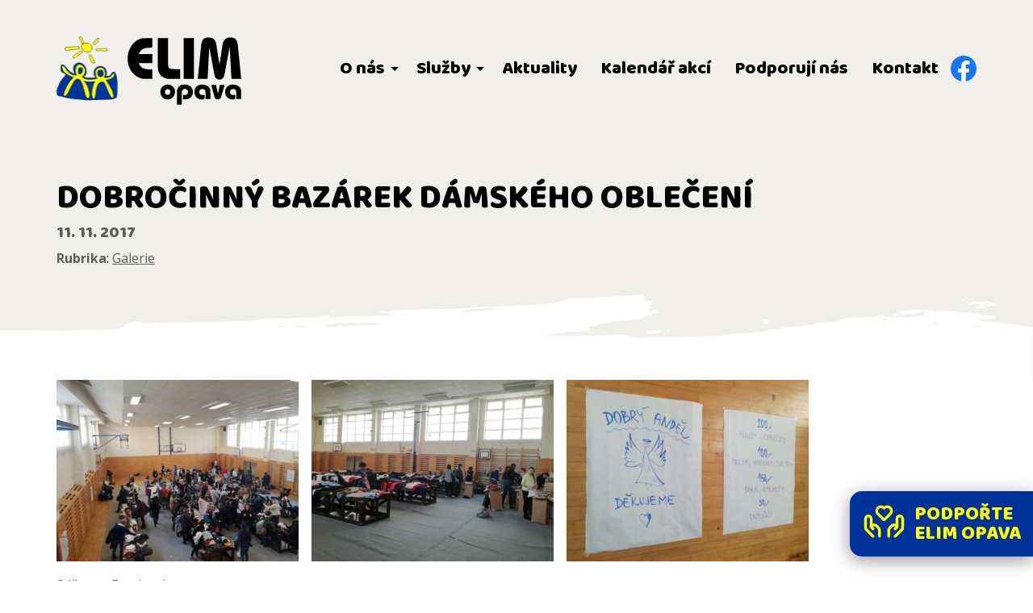

--- FILE ---
content_type: text/html; charset=UTF-8
request_url: https://elimopava.cz/fg-dobrocinny-bazarek-damskeho-obleceni/
body_size: 10508
content:

<!DOCTYPE html>
<html lang="cs-CZ">
    <head>
        <meta charset="UTF-8">
        <meta http-equiv="X-UA-Compatible" content="IE=edge,chrome=1">
        <meta http-equiv="Content-Type" content="text/html; charset=utf-8">
        <meta name="viewport" content="width=device-width, initial-scale=1.0, maximum-scale=1.0">
        <meta name="description" content="Dobročinný bazárek dámského oblečení">
        <meta name="robots" content="all, follow">
        <meta name="format-detection" content="telephone=no">
        <title>Dobročinný bazárek dámského oblečení | Elim Opava, o.p.s.</title>

        <meta name='robots' content='max-image-preview:large' />
	<style>img:is([sizes="auto" i], [sizes^="auto," i]) { contain-intrinsic-size: 3000px 1500px }</style>
	<link rel='stylesheet' id='wp-block-library-css' href='https://elimopava.cz/wp-includes/css/dist/block-library/style.min.css?ver=6.8.3' type='text/css' media='all' />
<style id='classic-theme-styles-inline-css' type='text/css'>
/*! This file is auto-generated */
.wp-block-button__link{color:#fff;background-color:#32373c;border-radius:9999px;box-shadow:none;text-decoration:none;padding:calc(.667em + 2px) calc(1.333em + 2px);font-size:1.125em}.wp-block-file__button{background:#32373c;color:#fff;text-decoration:none}
</style>
<style id='gutena-play-button-style-inline-css' type='text/css'>
.wp-block-gutena-play-button{display:flex;justify-content:center}.wp-block-gutena-play-button.alignleft{float:none;justify-content:flex-start}.wp-block-gutena-play-button.alignright{float:none;justify-content:flex-end}.wp-block-gutena-play-button .play-button{background:var(--gutena--lightbox-button-color,#fff);border:2px solid var(--gutena--lightbox-button-color,#fff);border-radius:var(--gutena--lightbox-radius,0);cursor:pointer;height:var(--gutena--lightbox-button-width,64px);position:relative;vertical-align:middle;width:var(--gutena--lightbox-button-width,64px)}.wp-block-gutena-play-button .play-button:hover{background:var(--gutena--lightbox-button-hover-color,var(--gutena--lightbox-button-color,#fff));border-color:var(--gutena--lightbox-button-hover-color,var(--gutena--lightbox-button-color,#fff))}.wp-block-gutena-play-button .play-button.bordered,.wp-block-gutena-play-button .play-button.bordered:hover{background-color:transparent!important}.wp-block-gutena-play-button .play-button.circle{border-radius:50%;position:relative}.wp-block-gutena-play-button .play-button.circle[data-ripple=true]:after,.wp-block-gutena-play-button .play-button.circle[data-ripple=true]:before{animation:gutena-ripple 2.6s cubic-bezier(.25,.9,.2,1) .4s infinite;border:1px solid hsla(0,0%,100%,.5);border-radius:50%;content:"";display:block;height:100%;left:-1px;opacity:0;position:absolute;top:-1px;transform:scale(.35);width:100%}.wp-block-gutena-play-button .play-button.circle[data-ripple=true]:before{animation-delay:.5s}.wp-block-gutena-play-button .play-button.circle[data-ripple=true]:after{animation-delay:0s}.wp-block-gutena-play-button .play-button.circle .play-icon{border-radius:50%}.wp-block-gutena-play-button .play-button .play-icon{border-radius:var(--gutena--lightbox-radius,0);bottom:0;left:0;margin:0;padding:1px 0 0 1px;position:absolute;right:0;top:0;transition:transform .35s ease;z-index:99}.wp-block-gutena-play-button .play-button .play-icon:after{border-bottom:var(--gutena--lightbox-icon-size,10px) solid transparent;border-left:calc(var(--gutena--lightbox-icon-size, 10px)*1.5) solid var(--gutena--lightbox-icon-color,#0274fa);border-top:var(--gutena--lightbox-icon-size,10px) solid transparent;content:"";display:block;height:0;left:50%;position:absolute;top:50%;transform:translate(-35%,-50%);width:0}.wp-block-gutena-play-button .play-button .play-icon:hover:after{border-left-color:var(--gutena--lightbox-icon-hover-color,var(--gutena--lightbox-icon-color,#0274fa))!important}@keyframes gutena-ripple{0%{opacity:1;transform:scale(1)}to{opacity:0;transform:scale(1.7)}}.tingle-modal *{box-sizing:border-box}.tingle-modal{-webkit-overflow-scrolling:touch;align-items:center;background:rgba(0,0,0,.9);bottom:0;cursor:url("data:image/svg+xml;charset=utf-8,%3Csvg width=%2719%27 height=%2719%27 xmlns=%27http://www.w3.org/2000/svg%27%3E%3Cpath d=%27m15.514.535-6.42 6.42L2.677.536a1.517 1.517 0 0 0-2.14 0 1.517 1.517 0 0 0 0 2.14l6.42 6.419-6.42 6.419a1.517 1.517 0 0 0 0 2.14 1.517 1.517 0 0 0 2.14 0l6.419-6.42 6.419 6.42a1.517 1.517 0 0 0 2.14 0 1.517 1.517 0 0 0 0-2.14l-6.42-6.42 6.42-6.418a1.517 1.517 0 0 0 0-2.14 1.516 1.516 0 0 0-2.14 0z%27 fill=%27%23FFF%27/%3E%3C/svg%3E"),auto;display:flex;flex-direction:column;left:0;opacity:0;overflow:hidden;position:fixed;right:0;top:0;visibility:hidden;z-index:1000}@supports((-webkit-backdrop-filter:blur(12px)) or (backdrop-filter:blur(12px))){.tingle-modal{-webkit-backdrop-filter:blur(12px);backdrop-filter:blur(12px)}}.tingle-modal--confirm .tingle-modal-box{text-align:center}.tingle-modal--noOverlayClose{cursor:default}.tingle-modal--noClose .tingle-modal__close{display:none}.tingle-modal__close{background-color:transparent;border:none;color:#fff;cursor:pointer;height:2rem;padding:0;position:fixed;right:2.5rem;top:2.5rem;width:2rem;z-index:1000}.tingle-modal__close svg *{fill:currentColor}.tingle-modal__closeLabel{display:none}.tingle-modal__close:hover{color:#fff}.tingle-modal-box{background:#fff;border-radius:4px;cursor:auto;flex-shrink:0;margin-bottom:auto;margin-top:auto;opacity:1;position:relative;width:60%;will-change:transform,opacity}.tingle-modal-box__content{padding:3rem}.tingle-modal-box__footer{background-color:#f5f5f5;border-bottom-left-radius:4px;border-bottom-right-radius:4px;cursor:auto;padding:1.5rem 2rem;width:auto}.tingle-modal-box__footer:after{clear:both;content:"";display:table}.tingle-modal-box__footer--sticky{bottom:-200px;opacity:1;position:fixed;transition:bottom .3s ease-in-out .3s;z-index:10001}.tingle-enabled{left:0;overflow:hidden;position:fixed;right:0}.tingle-modal--visible .tingle-modal-box__footer{bottom:0}.tingle-modal--visible{opacity:1;visibility:visible}.tingle-modal--visible .tingle-modal-box{animation:scale .2s cubic-bezier(.68,-.55,.265,1.55) forwards}.tingle-modal--overflow{overflow-y:scroll;padding-top:8vh}.tingle-btn{background-color:gray;border:none;box-shadow:none;color:#fff;cursor:pointer;display:inline-block;font-family:inherit;font-size:inherit;line-height:normal;margin:0 .5rem;padding:1rem 2rem;text-decoration:none;transition:background-color .4s ease;vertical-align:middle}.tingle-btn--primary{background-color:#3498db}.tingle-btn--danger{background-color:#e74c3c}.tingle-btn--default{background-color:#34495e}.tingle-btn--pull-left{float:left}.tingle-btn--pull-right{float:right}@media(max-width:540px){.tingle-modal{display:block;padding-top:60px;top:0;width:100%}.tingle-modal-box{border-radius:0;width:auto}.tingle-modal-box__content{overflow-y:scroll}.tingle-modal--noClose{top:0}.tingle-modal--noOverlayClose{padding-top:0}.tingle-modal-box__footer .tingle-btn{display:block;float:none;margin-bottom:1rem;width:100%}.tingle-modal__close{background-color:#2c3e50;border:none;box-shadow:none;color:#fff;display:block;height:60px;left:0;right:0;top:0;width:100%}.tingle-modal__closeLabel{display:inline-block;font-family:-apple-system,BlinkMacSystemFont,Segoe UI,Roboto,Oxygen,Ubuntu,Cantarell,Fira Sans,Droid Sans,Helvetica Neue,sans-serif;font-size:1.6rem;vertical-align:middle}.tingle-modal__closeIcon{display:inline-block;font-size:0;margin-right:.8rem;vertical-align:middle;width:1.6rem}}@keyframes scale{0%{opacity:0;transform:scale(.9)}to{opacity:1;transform:scale(1)}}.tingle-modal.gutena-lightbox-modal{z-index:99999}.tingle-modal.gutena-lightbox-modal .tingle-modal-box__content{padding:1rem}.tingle-modal.gutena-lightbox-modal .tingle-modal-box__content .gutena-lightbox-close{cursor:pointer;position:absolute;right:-30px;top:-30px}@media(max-width:540px){.tingle-modal.gutena-lightbox-modal .tingle-modal-box__content .gutena-lightbox-close{display:none}}.tingle-modal.gutena-lightbox-modal .tingle-modal-box__content .gutena-lightbox-close svg{color:#fff;height:20px;width:20px}.tingle-modal.gutena-lightbox-modal .tingle-modal-box__content .gutena-lightbox-close svg *{fill:currentColor}.tingle-modal.gutena-lightbox-modal .tingle-modal-box__content .embed-container{--video--width:1000;--video--height:540;background:#000;max-width:100%;overflow:hidden;padding-bottom:calc(var(--video--height)/var(--video--width)*100%);position:relative}@media(max-width:540px){.tingle-modal.gutena-lightbox-modal .tingle-modal-box__content .embed-container{margin-top:62px}}.tingle-modal.gutena-lightbox-modal .tingle-modal-box__content .embed-container embed,.tingle-modal.gutena-lightbox-modal .tingle-modal-box__content .embed-container iframe,.tingle-modal.gutena-lightbox-modal .tingle-modal-box__content .embed-container object{height:100%;left:0;position:absolute;top:0;width:100%}.tingle-modal.gutena-lightbox-modal .tingle-modal__closeIcon svg{height:20px;width:20px}@media(min-width:541px){.tingle-modal.gutena-lightbox-modal .tingle-modal__close{display:none}}@media(max-width:540px){.tingle-modal.gutena-lightbox-modal .tingle-modal__close{background-color:#000}.tingle-modal.gutena-lightbox-modal .tingle-modal__close .tingle-modal__closeIcon{margin-right:.3rem}.tingle-modal.gutena-lightbox-modal .tingle-modal__close .tingle-modal__closeIcon svg{height:13px;width:13px}.tingle-modal.gutena-lightbox-modal .tingle-modal__close .tingle-modal__closeLabel{font-size:1.2rem}}

</style>
<style id='global-styles-inline-css' type='text/css'>
:root{--wp--preset--aspect-ratio--square: 1;--wp--preset--aspect-ratio--4-3: 4/3;--wp--preset--aspect-ratio--3-4: 3/4;--wp--preset--aspect-ratio--3-2: 3/2;--wp--preset--aspect-ratio--2-3: 2/3;--wp--preset--aspect-ratio--16-9: 16/9;--wp--preset--aspect-ratio--9-16: 9/16;--wp--preset--color--black: #000000;--wp--preset--color--cyan-bluish-gray: #abb8c3;--wp--preset--color--white: #ffffff;--wp--preset--color--pale-pink: #f78da7;--wp--preset--color--vivid-red: #cf2e2e;--wp--preset--color--luminous-vivid-orange: #ff6900;--wp--preset--color--luminous-vivid-amber: #fcb900;--wp--preset--color--light-green-cyan: #7bdcb5;--wp--preset--color--vivid-green-cyan: #00d084;--wp--preset--color--pale-cyan-blue: #8ed1fc;--wp--preset--color--vivid-cyan-blue: #0693e3;--wp--preset--color--vivid-purple: #9b51e0;--wp--preset--gradient--vivid-cyan-blue-to-vivid-purple: linear-gradient(135deg,rgba(6,147,227,1) 0%,rgb(155,81,224) 100%);--wp--preset--gradient--light-green-cyan-to-vivid-green-cyan: linear-gradient(135deg,rgb(122,220,180) 0%,rgb(0,208,130) 100%);--wp--preset--gradient--luminous-vivid-amber-to-luminous-vivid-orange: linear-gradient(135deg,rgba(252,185,0,1) 0%,rgba(255,105,0,1) 100%);--wp--preset--gradient--luminous-vivid-orange-to-vivid-red: linear-gradient(135deg,rgba(255,105,0,1) 0%,rgb(207,46,46) 100%);--wp--preset--gradient--very-light-gray-to-cyan-bluish-gray: linear-gradient(135deg,rgb(238,238,238) 0%,rgb(169,184,195) 100%);--wp--preset--gradient--cool-to-warm-spectrum: linear-gradient(135deg,rgb(74,234,220) 0%,rgb(151,120,209) 20%,rgb(207,42,186) 40%,rgb(238,44,130) 60%,rgb(251,105,98) 80%,rgb(254,248,76) 100%);--wp--preset--gradient--blush-light-purple: linear-gradient(135deg,rgb(255,206,236) 0%,rgb(152,150,240) 100%);--wp--preset--gradient--blush-bordeaux: linear-gradient(135deg,rgb(254,205,165) 0%,rgb(254,45,45) 50%,rgb(107,0,62) 100%);--wp--preset--gradient--luminous-dusk: linear-gradient(135deg,rgb(255,203,112) 0%,rgb(199,81,192) 50%,rgb(65,88,208) 100%);--wp--preset--gradient--pale-ocean: linear-gradient(135deg,rgb(255,245,203) 0%,rgb(182,227,212) 50%,rgb(51,167,181) 100%);--wp--preset--gradient--electric-grass: linear-gradient(135deg,rgb(202,248,128) 0%,rgb(113,206,126) 100%);--wp--preset--gradient--midnight: linear-gradient(135deg,rgb(2,3,129) 0%,rgb(40,116,252) 100%);--wp--preset--font-size--small: 13px;--wp--preset--font-size--medium: 20px;--wp--preset--font-size--large: 36px;--wp--preset--font-size--x-large: 42px;--wp--preset--spacing--20: 0.44rem;--wp--preset--spacing--30: 0.67rem;--wp--preset--spacing--40: 1rem;--wp--preset--spacing--50: 1.5rem;--wp--preset--spacing--60: 2.25rem;--wp--preset--spacing--70: 3.38rem;--wp--preset--spacing--80: 5.06rem;--wp--preset--shadow--natural: 6px 6px 9px rgba(0, 0, 0, 0.2);--wp--preset--shadow--deep: 12px 12px 50px rgba(0, 0, 0, 0.4);--wp--preset--shadow--sharp: 6px 6px 0px rgba(0, 0, 0, 0.2);--wp--preset--shadow--outlined: 6px 6px 0px -3px rgba(255, 255, 255, 1), 6px 6px rgba(0, 0, 0, 1);--wp--preset--shadow--crisp: 6px 6px 0px rgba(0, 0, 0, 1);}:where(.is-layout-flex){gap: 0.5em;}:where(.is-layout-grid){gap: 0.5em;}body .is-layout-flex{display: flex;}.is-layout-flex{flex-wrap: wrap;align-items: center;}.is-layout-flex > :is(*, div){margin: 0;}body .is-layout-grid{display: grid;}.is-layout-grid > :is(*, div){margin: 0;}:where(.wp-block-columns.is-layout-flex){gap: 2em;}:where(.wp-block-columns.is-layout-grid){gap: 2em;}:where(.wp-block-post-template.is-layout-flex){gap: 1.25em;}:where(.wp-block-post-template.is-layout-grid){gap: 1.25em;}.has-black-color{color: var(--wp--preset--color--black) !important;}.has-cyan-bluish-gray-color{color: var(--wp--preset--color--cyan-bluish-gray) !important;}.has-white-color{color: var(--wp--preset--color--white) !important;}.has-pale-pink-color{color: var(--wp--preset--color--pale-pink) !important;}.has-vivid-red-color{color: var(--wp--preset--color--vivid-red) !important;}.has-luminous-vivid-orange-color{color: var(--wp--preset--color--luminous-vivid-orange) !important;}.has-luminous-vivid-amber-color{color: var(--wp--preset--color--luminous-vivid-amber) !important;}.has-light-green-cyan-color{color: var(--wp--preset--color--light-green-cyan) !important;}.has-vivid-green-cyan-color{color: var(--wp--preset--color--vivid-green-cyan) !important;}.has-pale-cyan-blue-color{color: var(--wp--preset--color--pale-cyan-blue) !important;}.has-vivid-cyan-blue-color{color: var(--wp--preset--color--vivid-cyan-blue) !important;}.has-vivid-purple-color{color: var(--wp--preset--color--vivid-purple) !important;}.has-black-background-color{background-color: var(--wp--preset--color--black) !important;}.has-cyan-bluish-gray-background-color{background-color: var(--wp--preset--color--cyan-bluish-gray) !important;}.has-white-background-color{background-color: var(--wp--preset--color--white) !important;}.has-pale-pink-background-color{background-color: var(--wp--preset--color--pale-pink) !important;}.has-vivid-red-background-color{background-color: var(--wp--preset--color--vivid-red) !important;}.has-luminous-vivid-orange-background-color{background-color: var(--wp--preset--color--luminous-vivid-orange) !important;}.has-luminous-vivid-amber-background-color{background-color: var(--wp--preset--color--luminous-vivid-amber) !important;}.has-light-green-cyan-background-color{background-color: var(--wp--preset--color--light-green-cyan) !important;}.has-vivid-green-cyan-background-color{background-color: var(--wp--preset--color--vivid-green-cyan) !important;}.has-pale-cyan-blue-background-color{background-color: var(--wp--preset--color--pale-cyan-blue) !important;}.has-vivid-cyan-blue-background-color{background-color: var(--wp--preset--color--vivid-cyan-blue) !important;}.has-vivid-purple-background-color{background-color: var(--wp--preset--color--vivid-purple) !important;}.has-black-border-color{border-color: var(--wp--preset--color--black) !important;}.has-cyan-bluish-gray-border-color{border-color: var(--wp--preset--color--cyan-bluish-gray) !important;}.has-white-border-color{border-color: var(--wp--preset--color--white) !important;}.has-pale-pink-border-color{border-color: var(--wp--preset--color--pale-pink) !important;}.has-vivid-red-border-color{border-color: var(--wp--preset--color--vivid-red) !important;}.has-luminous-vivid-orange-border-color{border-color: var(--wp--preset--color--luminous-vivid-orange) !important;}.has-luminous-vivid-amber-border-color{border-color: var(--wp--preset--color--luminous-vivid-amber) !important;}.has-light-green-cyan-border-color{border-color: var(--wp--preset--color--light-green-cyan) !important;}.has-vivid-green-cyan-border-color{border-color: var(--wp--preset--color--vivid-green-cyan) !important;}.has-pale-cyan-blue-border-color{border-color: var(--wp--preset--color--pale-cyan-blue) !important;}.has-vivid-cyan-blue-border-color{border-color: var(--wp--preset--color--vivid-cyan-blue) !important;}.has-vivid-purple-border-color{border-color: var(--wp--preset--color--vivid-purple) !important;}.has-vivid-cyan-blue-to-vivid-purple-gradient-background{background: var(--wp--preset--gradient--vivid-cyan-blue-to-vivid-purple) !important;}.has-light-green-cyan-to-vivid-green-cyan-gradient-background{background: var(--wp--preset--gradient--light-green-cyan-to-vivid-green-cyan) !important;}.has-luminous-vivid-amber-to-luminous-vivid-orange-gradient-background{background: var(--wp--preset--gradient--luminous-vivid-amber-to-luminous-vivid-orange) !important;}.has-luminous-vivid-orange-to-vivid-red-gradient-background{background: var(--wp--preset--gradient--luminous-vivid-orange-to-vivid-red) !important;}.has-very-light-gray-to-cyan-bluish-gray-gradient-background{background: var(--wp--preset--gradient--very-light-gray-to-cyan-bluish-gray) !important;}.has-cool-to-warm-spectrum-gradient-background{background: var(--wp--preset--gradient--cool-to-warm-spectrum) !important;}.has-blush-light-purple-gradient-background{background: var(--wp--preset--gradient--blush-light-purple) !important;}.has-blush-bordeaux-gradient-background{background: var(--wp--preset--gradient--blush-bordeaux) !important;}.has-luminous-dusk-gradient-background{background: var(--wp--preset--gradient--luminous-dusk) !important;}.has-pale-ocean-gradient-background{background: var(--wp--preset--gradient--pale-ocean) !important;}.has-electric-grass-gradient-background{background: var(--wp--preset--gradient--electric-grass) !important;}.has-midnight-gradient-background{background: var(--wp--preset--gradient--midnight) !important;}.has-small-font-size{font-size: var(--wp--preset--font-size--small) !important;}.has-medium-font-size{font-size: var(--wp--preset--font-size--medium) !important;}.has-large-font-size{font-size: var(--wp--preset--font-size--large) !important;}.has-x-large-font-size{font-size: var(--wp--preset--font-size--x-large) !important;}
:where(.wp-block-post-template.is-layout-flex){gap: 1.25em;}:where(.wp-block-post-template.is-layout-grid){gap: 1.25em;}
:where(.wp-block-columns.is-layout-flex){gap: 2em;}:where(.wp-block-columns.is-layout-grid){gap: 2em;}
:root :where(.wp-block-pullquote){font-size: 1.5em;line-height: 1.6;}
</style>
<link rel='stylesheet' id='style-css' href='https://elimopava.cz/wp-content/themes/elim-template/style.css?ver=6.8.3' type='text/css' media='all' />
<link rel='stylesheet' id='style-chocolat-css' href='https://elimopava.cz/wp-content/themes/elim-template/css/chocolat.css?ver=6.8.3' type='text/css' media='all' />
<script type="text/javascript" src="https://elimopava.cz/wp-includes/js/dist/hooks.min.js?ver=4d63a3d491d11ffd8ac6" id="wp-hooks-js"></script>
<script type="text/javascript" src="https://elimopava.cz/wp-includes/js/dist/i18n.min.js?ver=5e580eb46a90c2b997e6" id="wp-i18n-js"></script>
<script type="text/javascript" id="wp-i18n-js-after">
/* <![CDATA[ */
wp.i18n.setLocaleData( { 'text direction\u0004ltr': [ 'ltr' ] } );
/* ]]> */
</script>
<script type="text/javascript" src="https://elimopava.cz/wp-content/plugins/gutena-lightbox/build/play-button/view.js?ver=68ac5a6dd1eeb27d33c4" id="gutena-play-button-script-js"></script>
<script type="text/javascript" src="https://elimopava.cz/wp-includes/js/jquery/jquery.min.js?ver=3.7.1" id="jquery-core-js"></script>
<script type="text/javascript" src="https://elimopava.cz/wp-includes/js/jquery/jquery-migrate.min.js?ver=3.4.1" id="jquery-migrate-js"></script>
<script type="text/javascript" src="https://elimopava.cz/wp-content/themes/elim-template/js/scripts.js?ver=1" id="script-js"></script>
<script type="text/javascript" src="https://elimopava.cz/wp-content/themes/elim-template/js/chocolat.js?ver=6.8.3" id="script-chocolat-js"></script>
<link rel="canonical" href="https://elimopava.cz/fg-dobrocinny-bazarek-damskeho-obleceni/" />
<link rel='shortlink' href='https://elimopava.cz/?p=12546' />
<link rel="alternate" title="oEmbed (JSON)" type="application/json+oembed" href="https://elimopava.cz/wp-json/oembed/1.0/embed?url=https%3A%2F%2Felimopava.cz%2Ffg-dobrocinny-bazarek-damskeho-obleceni%2F" />
<link rel="alternate" title="oEmbed (XML)" type="text/xml+oembed" href="https://elimopava.cz/wp-json/oembed/1.0/embed?url=https%3A%2F%2Felimopava.cz%2Ffg-dobrocinny-bazarek-damskeho-obleceni%2F&#038;format=xml" />
	<link rel="apple-touch-icon" sizes="180x180" href="https://elimopava.cz/wp-content/themes/elim-template/apple-touch-icon.png">
	<link rel="icon" type="image/png" sizes="32x32" href="https://elimopava.cz/wp-content/themes/elim-template/favicon-32x32.png">
	<link rel="icon" type="image/png" sizes="16x16" href="https://elimopava.cz/wp-content/themes/elim-template/favicon-16x16.png">
	<link rel="manifest" href="https://elimopava.cz/wp-content/themes/elim-template/site.webmanifest">
	    </head>

    <body class="wp-singular post-template-default single single-post postid-12546 single-format-standard wp-theme-elim-template">

    

<header class="navigation page-section bottom-pattern page-header" >
    <div class="container">
        <div class="top-part">
            <div class="top-part-wrapper">
                <h1 class="logo">
                    <a href="/"  title="Hlavní stránka">
                        <img src="https://elimopava.cz/wp-content/themes/elim-template/assets/images/elim-logo.png" width="78" height="85" alt="ELIM Opava">
                        <span>
                            <svg viewBox="0 0 604 355" version="1.1" xmlns="http://www.w3.org/2000/svg" xmlns:xlink="http://www.w3.org/1999/xlink" xml:space="preserve" xmlns:serif="http://www.serif.com/" style="fill-rule:evenodd;clip-rule:evenodd;stroke-linejoin:round;stroke-miterlimit:2;"><rect id="Artboard1" x="0" y="0" width="603.64" height="354.167" style="fill:none;"/><clipPath id="_clip1"><rect x="0" y="0" width="603.64" height="354.167"/></clipPath><g clip-path="url(#_clip1)"><g><path d="M415.393,7.016c-15.495,3.348 -22.425,12.303 -26.396,34.26c-0.156,1.246 -4.205,41.035 -8.955,88.376c-4.671,47.341 -8.72,87.208 -8.876,88.532l-0.389,2.569l51.001,0l2.569,-49.599c5.217,-101.691 5.996,-115.006 6.541,-112.748c0.311,1.246 6.54,34.883 13.782,74.75c11.601,63.148 13.626,73.037 15.65,77.241c4.049,8.332 11.524,13.315 21.335,14.016c14.483,1.09 23.671,-8.098 27.486,-27.408c0.857,-4.283 7.086,-37.998 13.86,-74.984c6.852,-36.907 12.458,-66.885 12.536,-66.574c0.078,0.39 2.103,35.818 4.516,78.877c2.336,43.059 4.516,80.122 4.75,82.302l0.389,4.127l24.917,0c19.31,0 24.839,-0.233 24.839,-1.012c-0,-5.606 -17.52,-177.998 -18.688,-183.526c-3.037,-14.716 -10.122,-24.449 -20.4,-28.031c-10.512,-3.582 -27.331,-2.725 -36.908,1.947c-6.073,2.958 -12.77,10.511 -15.806,17.908c-2.881,6.774 -3.66,11.057 -13.393,75.295c-3.582,23.437 -6.541,42.514 -6.696,42.358c-0.156,-0.078 -3.893,-23.671 -8.41,-52.325c-4.516,-28.654 -8.72,-54.582 -9.421,-57.541c-3.738,-16.118 -12.77,-25.929 -26.552,-28.81c-6.463,-1.402 -16.896,-1.402 -23.281,-0Z" style="fill-rule:nonzero;"/><path d="M82.601,10.909c-25.929,5.217 -48.509,24.45 -62.291,52.948c-6.463,13.548 -9.5,25.306 -10.979,42.669c-2.414,28.265 4.127,53.727 19.388,75.295c4.906,6.93 17.208,18.999 24.527,23.982c7.553,5.217 18.532,10.434 26.63,12.692c5.762,1.635 8.176,1.791 31.379,2.102l25.073,0.234l-0,-49.132l-6.385,-0c-9.188,-0 -23.749,-1.324 -30.757,-2.803c-11.757,-2.336 -18.609,-6.775 -25.228,-16.196c-3.504,-4.906 -7.708,-12.147 -7.708,-13.315c-0,-0.234 15.806,-0.389 35.039,-0.389l35.039,-0l-0,-46.719l-35.039,0c-19.233,0 -35.039,-0.155 -35.039,-0.389c-0,-0.857 4.204,-8.643 6.463,-12.069c9.966,-14.95 21.179,-19.466 51.39,-20.79l12.225,-0.467l-0,-48.821l-24.294,0.078c-16.663,0.078 -26.007,0.389 -29.433,1.09Z" style="fill-rule:nonzero;"/><path d="M164.592,90.097c0.234,79.577 0.234,80.512 1.869,86.741c5.918,22.113 19.077,35.428 41.268,41.657c5.762,1.635 7.942,1.791 39.399,2.025l33.248,0.311l0,-50.69l-14.95,0c-18.376,-0.077 -32.158,-1.012 -37.219,-2.725c-4.36,-1.479 -8.02,-5.061 -9.421,-9.499c-0.779,-2.258 -1.09,-20.323 -1.246,-75.606l-0.312,-72.57l-52.947,0l0.311,80.356Z" style="fill-rule:nonzero;"/><path d="M298.285,9.741l0,211.012l52.948,0l-0,-211.012l-52.948,0Z" style="fill-rule:nonzero;"/><path d="M206.639,250.731c-12.926,2.881 -24.527,13.938 -27.875,26.396c-1.791,6.618 -1.324,17.519 1.09,24.216c2.102,5.917 7.864,14.404 12.146,17.908c7.631,6.307 18.921,9.188 29.277,7.631c17.286,-2.725 30.367,-17.753 32.236,-37.375c1.635,-16.196 -8.954,-32.08 -25.15,-37.686c-5.84,-2.025 -15.495,-2.57 -21.724,-1.09Zm12.302,23.048c9.422,3.192 13.315,12.614 8.799,21.568c-3.582,7.164 -11.29,9.889 -18.064,6.463c-3.582,-1.791 -5.217,-3.582 -6.775,-7.319c-3.893,-9.344 2.648,-21.024 12.147,-21.491c0.701,-0.078 2.414,0.311 3.893,0.779Z" style="fill-rule:nonzero;"/><path d="M291.277,250.575c-13.937,3.115 -24.761,14.094 -27.174,27.33c-0.545,2.959 -0.857,18.299 -0.857,41.891l0,37.219l24.839,0l0.467,-72.102l2.024,-3.815c4.906,-9.577 16.819,-11.991 24.45,-4.983c8.331,7.708 7.319,21.49 -1.947,26.551c-2.258,1.246 -3.815,1.48 -8.954,1.168c-3.426,-0.233 -7.008,-0.623 -7.942,-0.934l-1.791,-0.545l-0,23.437l3.582,0.545c1.946,0.234 7.163,0.311 11.446,0.156c9.265,-0.467 14.015,-2.103 21.179,-7.242c5.684,-4.049 9.11,-8.175 12.224,-14.872c2.025,-4.282 2.492,-6.385 2.803,-12.458c0.701,-13.626 -2.335,-22.347 -10.667,-30.756c-8.176,-8.098 -15.106,-10.668 -30.056,-11.213c-5.917,-0.233 -10.9,0 -13.626,0.623Z" style="fill-rule:nonzero;"/><path d="M382.612,250.653c-9.811,2.258 -20.089,9.889 -24.683,18.298c-4.205,7.864 -5.684,21.179 -3.192,30.367c3.737,14.016 15.105,24.917 28.809,27.408c5.84,1.09 14.405,0.39 18.843,-1.635l3.349,-1.479l-0,-10.668c-0,-9.811 -0.078,-10.589 -1.324,-9.966c-0.779,0.311 -4.36,0.701 -8.02,0.856c-6.229,0.312 -6.852,0.156 -10.59,-2.024c-4.983,-2.881 -7.319,-7.164 -7.319,-13.315c0,-5.528 2.258,-10.122 6.385,-12.925c4.127,-2.881 12.848,-3.582 17.052,-1.48c8.332,4.205 9.266,7.397 9.266,32.08l0,18.921l25.072,0l-0.311,-24.371c-0.312,-23.437 -0.389,-24.45 -2.102,-28.966c-3.66,-9.266 -14.327,-17.286 -26.63,-20.244c-7.475,-1.714 -18.843,-2.103 -24.605,-0.857Z" style="fill-rule:nonzero;"/><path d="M541.455,250.653c-9.811,2.258 -20.089,9.889 -24.683,18.298c-4.205,7.864 -5.684,21.179 -3.192,30.367c3.737,14.016 15.105,24.917 28.809,27.408c5.84,1.09 14.405,0.39 18.843,-1.635l3.349,-1.479l-0,-10.668c-0,-9.811 -0.078,-10.589 -1.324,-9.966c-0.779,0.311 -4.361,0.701 -8.02,0.856c-6.229,0.312 -6.852,0.156 -10.59,-2.024c-4.983,-2.881 -7.319,-7.164 -7.319,-13.315c0,-5.528 2.258,-10.122 6.385,-12.925c4.127,-2.881 12.848,-3.582 17.052,-1.48c8.332,4.205 9.266,7.397 9.266,32.08l0,18.921l25.072,0l-0.311,-24.371c-0.312,-23.437 -0.389,-24.45 -2.102,-28.966c-3.66,-9.266 -14.327,-17.286 -26.63,-20.244c-7.475,-1.714 -18.843,-2.103 -24.605,-0.857Z" style="fill-rule:nonzero;"/><path d="M440.776,252.677c0,1.713 17.131,63.148 18.143,65.173c2.803,5.372 7.241,8.409 13.47,9.188c7.475,1.012 14.172,-2.492 17.598,-9.266c0.856,-1.713 5.606,-16.663 10.433,-33.17c4.906,-16.507 9.111,-30.601 9.344,-31.379c0.389,-1.246 -0.545,-1.324 -12.458,-1.324l-12.77,-0l-0.856,3.659c-0.39,2.103 -2.414,12.459 -4.516,23.048c-2.025,10.59 -3.894,18.688 -4.205,17.909c-0.234,-0.779 -2.492,-11.135 -4.983,-23.048l-4.594,-21.568l-12.303,-0c-7.475,-0 -12.303,0.311 -12.303,0.778Z" style="fill-rule:nonzero;"/></g></g></svg>                        </span>                
                    </a>
                </h1>

                <button type="button" class="menu-button">
                    <svg xmlns="http://www.w3.org/2000/svg" viewBox="0 0 24 24" fill="black" width="36px" height="36px"><path d="M0 0h24v24H0z" fill="none"/><path d="M3 18h18v-2H3v2zm0-5h18v-2H3v2zm0-7v2h18V6H3z"/></svg>                </button>
                
                <div class="navigation-wrapper">
                    <ul id="menu-hlavni-menu" class="menu"><li id="menu-item-11842" class="menu-item menu-item-type-custom menu-item-object-custom menu-item-has-children menu-item-11842"><a href="#">O nás</a>
<ul class="sub-menu">
	<li id="menu-item-10738" class="menu-item menu-item-type-post_type menu-item-object-page menu-item-10738"><a href="https://elimopava.cz/hlavni-stranka/historie/">Historie</a></li>
	<li id="menu-item-10740" class="menu-item menu-item-type-post_type menu-item-object-page menu-item-10740"><a href="https://elimopava.cz/hlavni-stranka/vyrocni-zpravy/">Výroční zprávy</a></li>
	<li id="menu-item-11802" class="menu-item menu-item-type-taxonomy menu-item-object-category current-post-ancestor current-menu-parent current-post-parent menu-item-11802"><a href="https://elimopava.cz/category/galerie/">Galerie</a></li>
	<li id="menu-item-10739" class="menu-item menu-item-type-post_type menu-item-object-page menu-item-10739"><a href="https://elimopava.cz/hlavni-stranka/pracovni-nabidky/">Pracovní nabídky</a></li>
</ul>
</li>
<li id="menu-item-11843" class="menu-item menu-item-type-custom menu-item-object-custom menu-item-has-children menu-item-11843"><a href="#">Služby</a>
<ul class="sub-menu">
	<li id="menu-item-181" class="menu-item menu-item-type-post_type menu-item-object-page menu-item-has-children menu-item-181"><a href="https://elimopava.cz/sluzby/nizkoprahove-sluzby/">Nízkoprahové služby</a>
	<ul class="sub-menu">
		<li id="menu-item-189" class="menu-item menu-item-type-post_type menu-item-object-page menu-item-189"><a href="https://elimopava.cz/sluzby/nizkoprahove-sluzby/nzdm-magnet/">NZDM Magnet</a></li>
		<li id="menu-item-188" class="menu-item menu-item-type-post_type menu-item-object-page menu-item-188"><a href="https://elimopava.cz/sluzby/nizkoprahove-sluzby/street/">Magnet STREET</a></li>
		<li id="menu-item-190" class="menu-item menu-item-type-post_type menu-item-object-page menu-item-190"><a href="https://elimopava.cz/sluzby/nizkoprahove-sluzby/nzdm-na-hrane/">NZDM Na Hraně</a></li>
	</ul>
</li>
	<li id="menu-item-183" class="menu-item menu-item-type-post_type menu-item-object-page menu-item-has-children menu-item-183"><a href="https://elimopava.cz/sluzby/pomoc-rodinam-s-detmi/">Pomoc rodinám s dětmi</a>
	<ul class="sub-menu">
		<li id="menu-item-11803" class="menu-item menu-item-type-post_type menu-item-object-page menu-item-11803"><a href="https://elimopava.cz/sluzby/pomoc-rodinam-s-detmi/sas-nabizene-sluzby/">Nabízené služby</a></li>
		<li id="menu-item-11804" class="menu-item menu-item-type-post_type menu-item-object-page menu-item-11804"><a href="https://elimopava.cz/sluzby/pomoc-rodinam-s-detmi/sas-misto-a-provozni-doba/">Místo a provozní doba</a></li>
		<li id="menu-item-11805" class="menu-item menu-item-type-post_type menu-item-object-page menu-item-11805"><a href="https://elimopava.cz/sluzby/pomoc-rodinam-s-detmi/sas-kontakty/">Kontakty</a></li>
		<li id="menu-item-11806" class="menu-item menu-item-type-post_type menu-item-object-page menu-item-11806"><a href="https://elimopava.cz/sluzby/pomoc-rodinam-s-detmi/sas-rodiny-v-rezimu-ospod/">Rodiny v režimu OSPOD</a></li>
		<li id="menu-item-11900" class="menu-item menu-item-type-post_type menu-item-object-page menu-item-11900"><a href="https://elimopava.cz/sluzby/pomoc-rodinam-s-detmi/sas-nabidka-aktivit-pro-deti-a-rodiny/">Nabídka aktivit pro děti a rodiny</a></li>
	</ul>
</li>
	<li id="menu-item-10825" class="menu-item menu-item-type-post_type menu-item-object-page menu-item-10825"><a href="https://elimopava.cz/sluzby/dobrovolnicke-centrum/">Dobrovolnické centrum Elim Opava</a></li>
	<li id="menu-item-182" class="menu-item menu-item-type-post_type menu-item-object-page menu-item-has-children menu-item-182"><a href="https://elimopava.cz/sluzby/pestounstvi/">Doprovázení pěstounských rodin</a>
	<ul class="sub-menu">
		<li id="menu-item-186" class="menu-item menu-item-type-post_type menu-item-object-page menu-item-186"><a href="https://elimopava.cz/sluzby/pestounstvi/pp-poskytovane-sluzby/">Poskytované služby</a></li>
		<li id="menu-item-187" class="menu-item menu-item-type-post_type menu-item-object-page menu-item-187"><a href="https://elimopava.cz/sluzby/pestounstvi/pp-zajemci-o-pestounstvi/">Zájemci o pěstounství</a></li>
		<li id="menu-item-11807" class="menu-item menu-item-type-post_type menu-item-object-page menu-item-11807"><a href="https://elimopava.cz/sluzby/pestounstvi/pp-nabidka-vzdelavani-pro-pestouny/">Nabídka vzdělávání pro pěstouny</a></li>
		<li id="menu-item-11808" class="menu-item menu-item-type-post_type menu-item-object-page menu-item-11808"><a href="https://elimopava.cz/sluzby/pestounstvi/pp-dejme-detem-rodinu/">Dejme dětem rodinu</a></li>
		<li id="menu-item-11809" class="menu-item menu-item-type-post_type menu-item-object-page menu-item-11809"><a href="https://elimopava.cz/sluzby/pestounstvi/pp-kontakty/">Kontakty</a></li>
		<li id="menu-item-11810" class="menu-item menu-item-type-post_type menu-item-object-page menu-item-11810"><a href="https://elimopava.cz/sluzby/pestounstvi/pp-dokumenty-ke-stazeni/">Dokumenty ke stažení</a></li>
		<li id="menu-item-11865" class="menu-item menu-item-type-taxonomy menu-item-object-category menu-item-11865"><a href="https://elimopava.cz/category/aktuality/doprovazeni-pestounskych-rodin/realizovane-akce-pro-pestounske-rodiny/">Realizované akce pro pěstounské rodiny</a></li>
	</ul>
</li>
	<li id="menu-item-184" class="menu-item menu-item-type-post_type menu-item-object-page menu-item-has-children menu-item-184"><a href="https://elimopava.cz/sluzby/komunitni-prace/">Komunitní práce</a>
	<ul class="sub-menu">
		<li id="menu-item-11812" class="menu-item menu-item-type-post_type menu-item-object-page menu-item-11812"><a href="https://elimopava.cz/sluzby/komunitni-prace/kp-informace-pro-klienty/">Informace pro klienty</a></li>
		<li id="menu-item-17257" class="menu-item menu-item-type-post_type menu-item-object-page menu-item-17257"><a href="https://elimopava.cz/sluzby/komunitni-prace/kp-pompo/">Projekt POMPO III</a></li>
		<li id="menu-item-18875" class="menu-item menu-item-type-post_type menu-item-object-page menu-item-18875"><a href="https://elimopava.cz/sluzby/komunitni-prace/kp-projekt-sblizeni-generaci/">Projekt Sblížení generací</a></li>
		<li id="menu-item-11813" class="menu-item menu-item-type-post_type menu-item-object-page menu-item-11813"><a href="https://elimopava.cz/sluzby/komunitni-prace/kp-misto-a-provozni-doba/">Místo a provozní doba</a></li>
		<li id="menu-item-11814" class="menu-item menu-item-type-post_type menu-item-object-page menu-item-11814"><a href="https://elimopava.cz/sluzby/komunitni-prace/kp-kontakty/">Kontakty</a></li>
	</ul>
</li>
	<li id="menu-item-185" class="menu-item menu-item-type-post_type menu-item-object-page menu-item-185"><a href="https://elimopava.cz/sluzby/pronajem-telocvicny/">Pronájem tělocvičny</a></li>
</ul>
</li>
<li id="menu-item-175" class="menu-item menu-item-type-post_type menu-item-object-page menu-item-175"><a href="https://elimopava.cz/archiv/">Aktuality</a></li>
<li id="menu-item-174" class="menu-item menu-item-type-post_type menu-item-object-page menu-item-174"><a href="https://elimopava.cz/archiv-udalosti/">Kalendář akcí</a></li>
<li id="menu-item-177" class="menu-item menu-item-type-post_type menu-item-object-page menu-item-177"><a href="https://elimopava.cz/hlavni-stranka/partneri/">Podporují nás</a></li>
<li id="menu-item-176" class="menu-item menu-item-type-post_type menu-item-object-page menu-item-176"><a href="https://elimopava.cz/hlavni-stranka/kontakty/">Kontakt</a></li>
</ul>
                    <a target="_blank" href="https://www.facebook.com/elimopava" class="facebook">
                        <img src="https://elimopava.cz/wp-content/themes/elim-template/assets/svg/fb-logo.svg" width="32" height="32" alt="Facebook">
                    </a>   
                </div>
            </div>
        </div>

        <div class="bottom-part">
            
            
                            <h1 class="page-title">Dobročinný bazárek dámského oblečení</h1>

                
                
                    <time itemprop="datePublished">11. 11. 2017</time>

                    <div class="categories">
    <strong>Rubrika</strong>: <a href="https://elimopava.cz/category/galerie/">Galerie</a></div>
                           
            
             
        </div>
    </div>
</header>    
<section class="page-section">
    <div class="container">
        <div class="content">
            
<figure class="wp-block-gallery columns-3 is-cropped wp-block-gallery-1 is-layout-flex wp-block-gallery-is-layout-flex"><ul class="blocks-gallery-grid"><li class="blocks-gallery-item"><figure><a href="https://elimopava.cz/wp-content/uploads/2021/03/Dobrocinny-bazarek-damskeho-obleceni-2017-1-1.jpg"><img fetchpriority="high" decoding="async" width="300" height="225" src="https://elimopava.cz/wp-content/uploads/2021/03/Dobrocinny-bazarek-damskeho-obleceni-2017-1-1-300x225.jpg" alt="" data-id="12547" data-full-url="https://elimopava.cz/wp-content/uploads/2021/03/Dobrocinny-bazarek-damskeho-obleceni-2017-1-1.jpg" data-link="https://elimopava.cz/?attachment_id=12547" class="wp-image-12547" srcset="https://elimopava.cz/wp-content/uploads/2021/03/Dobrocinny-bazarek-damskeho-obleceni-2017-1-1-300x225.jpg 300w, https://elimopava.cz/wp-content/uploads/2021/03/Dobrocinny-bazarek-damskeho-obleceni-2017-1-1-480x360.jpg 480w, https://elimopava.cz/wp-content/uploads/2021/03/Dobrocinny-bazarek-damskeho-obleceni-2017-1-1-768x576.jpg 768w, https://elimopava.cz/wp-content/uploads/2021/03/Dobrocinny-bazarek-damskeho-obleceni-2017-1-1.jpg 800w" sizes="(max-width: 300px) 100vw, 300px" /></a></figure></li><li class="blocks-gallery-item"><figure><a href="https://elimopava.cz/wp-content/uploads/2021/03/Dobrocinny-bazarek-damskeho-obleceni-2017-2.jpg"><img decoding="async" width="300" height="225" src="https://elimopava.cz/wp-content/uploads/2021/03/Dobrocinny-bazarek-damskeho-obleceni-2017-2-300x225.jpg" alt="" data-id="12548" data-full-url="https://elimopava.cz/wp-content/uploads/2021/03/Dobrocinny-bazarek-damskeho-obleceni-2017-2.jpg" data-link="https://elimopava.cz/?attachment_id=12548" class="wp-image-12548" srcset="https://elimopava.cz/wp-content/uploads/2021/03/Dobrocinny-bazarek-damskeho-obleceni-2017-2-300x225.jpg 300w, https://elimopava.cz/wp-content/uploads/2021/03/Dobrocinny-bazarek-damskeho-obleceni-2017-2-480x360.jpg 480w, https://elimopava.cz/wp-content/uploads/2021/03/Dobrocinny-bazarek-damskeho-obleceni-2017-2-768x576.jpg 768w, https://elimopava.cz/wp-content/uploads/2021/03/Dobrocinny-bazarek-damskeho-obleceni-2017-2.jpg 800w" sizes="(max-width: 300px) 100vw, 300px" /></a></figure></li><li class="blocks-gallery-item"><figure><a href="https://elimopava.cz/wp-content/uploads/2021/03/Dobrocinny-bazarek-damskeho-obleceni-2017-3.jpg"><img decoding="async" width="300" height="225" src="https://elimopava.cz/wp-content/uploads/2021/03/Dobrocinny-bazarek-damskeho-obleceni-2017-3-300x225.jpg" alt="" data-id="12549" data-full-url="https://elimopava.cz/wp-content/uploads/2021/03/Dobrocinny-bazarek-damskeho-obleceni-2017-3.jpg" data-link="https://elimopava.cz/?attachment_id=12549" class="wp-image-12549" srcset="https://elimopava.cz/wp-content/uploads/2021/03/Dobrocinny-bazarek-damskeho-obleceni-2017-3-300x225.jpg 300w, https://elimopava.cz/wp-content/uploads/2021/03/Dobrocinny-bazarek-damskeho-obleceni-2017-3-768x576.jpg 768w, https://elimopava.cz/wp-content/uploads/2021/03/Dobrocinny-bazarek-damskeho-obleceni-2017-3.jpg 800w" sizes="(max-width: 300px) 100vw, 300px" /></a></figure></li></ul></figure>
        </div>
        <p><a href="https://www.facebook.com/sharer/sharer.php?u=https://elimopava.cz/fg-dobrocinny-bazarek-damskeho-obleceni/">Sdílet na Facebook</a></p>
    </div> 
</section>
        <footer class="page-footer">
            <div class="container">
                <strong>Elim Opava o.p.s.</strong> &copy; 2004–⁠2025            </div>
        </footer>
        <script type="speculationrules">
{"prefetch":[{"source":"document","where":{"and":[{"href_matches":"\/*"},{"not":{"href_matches":["\/wp-*.php","\/wp-admin\/*","\/wp-content\/uploads\/*","\/wp-content\/*","\/wp-content\/plugins\/*","\/wp-content\/themes\/elim-template\/*","\/*\\?(.+)"]}},{"not":{"selector_matches":"a[rel~=\"nofollow\"]"}},{"not":{"selector_matches":".no-prefetch, .no-prefetch a"}}]},"eagerness":"conservative"}]}
</script>
<style id='core-block-supports-inline-css' type='text/css'>
.wp-block-gallery.wp-block-gallery-1{--wp--style--unstable-gallery-gap:var( --wp--style--gallery-gap-default, var( --gallery-block--gutter-size, var( --wp--style--block-gap, 0.5em ) ) );gap:var( --wp--style--gallery-gap-default, var( --gallery-block--gutter-size, var( --wp--style--block-gap, 0.5em ) ) );}
</style>

        <a class="support-us-button" href="/hlavni-stranka/partneri/jak-nas-muzete-podporit/">
            <span><svg fill="none" height="24" stroke-width="1.5" viewBox="0 0 24 24" width="24" xmlns="http://www.w3.org/2000/svg"><path d="M16 6.27975C16 6.88118 15.7625 7.45883 15.3383 7.88611C14.3619 8.87007 13.415 9.89605 12.4021 10.8443C12.17 11.0585 11.8017 11.0507 11.5795 10.8268L8.6615 7.88611C7.7795 6.99725 7.7795 5.56225 8.6615 4.67339C9.55218 3.77579 11.0032 3.77579 11.8938 4.67339L11.9999 4.78027L12.1059 4.67345C12.533 4.24286 13.1146 4 13.7221 4C14.3297 4 14.9113 4.24284 15.3383 4.67339C15.7625 5.10073 16 5.67835 16 6.27975Z" stroke="currentColor" stroke-linejoin="round"/><path d="M18 20L21.8243 16.1757C21.9368 16.0632 22 15.9106 22 15.7515V10.5C22 9.67157 21.3284 9 20.5 9V9C19.6716 9 19 9.67157 19 10.5V15" stroke="currentColor" stroke-linecap="round" stroke-linejoin="round"/><path d="M18 16L18.8581 15.1419C18.949 15.051 19 14.9278 19 14.7994V14.7994C19 14.6159 18.8963 14.4482 18.7322 14.3661L18.2893 14.1447C17.5194 13.7597 16.5894 13.9106 15.9807 14.5193L15.0858 15.4142C14.7107 15.7893 14.5 16.298 14.5 16.8284V20" stroke="currentColor" stroke-linecap="round" stroke-linejoin="round"/><path d="M6 20L2.17574 16.1757C2.06321 16.0632 2 15.9106 2 15.7515V10.5C2 9.67157 2.67157 9 3.5 9V9C4.32843 9 5 9.67157 5 10.5V15" stroke="currentColor" stroke-linecap="round" stroke-linejoin="round"/><path d="M6 16L5.14187 15.1419C5.05103 15.051 5 14.9278 5 14.7994V14.7994C5 14.6159 5.10366 14.4482 5.26776 14.3661L5.71067 14.1447C6.48064 13.7597 7.41059 13.9106 8.01931 14.5193L8.91421 15.4142C9.28929 15.7893 9.5 16.298 9.5 16.8284V20" stroke="currentColor" stroke-linecap="round" stroke-linejoin="round"/></svg></span>
            <strong>Podpořte<br> ELIM OPAVA</strong>
        </a>
    </body>
</html>

--- FILE ---
content_type: text/css
request_url: https://elimopava.cz/wp-content/themes/elim-template/style.css?ver=6.8.3
body_size: 4977
content:
@import url("https://fonts.googleapis.com/css2?family=Baloo+2:wght@800&family=Open+Sans:wght@300;400;700&display=swap");a,abbr,acronym,address,applet,article,b,big,blockquote,body,caption,center,cite,code,dd,del,dfn,div,dl,dt,em,fieldset,font,footer,form,h1,h2,h3,h4,h5,h6,header,html,i,iframe,img,input,ins,kbd,label,legend,li,nav,object,ol,p,pre,q,s,samp,section,small,span,strike,strong,sub,sup,table,tbody,td,textarea,tfoot,th,thead,tr,tt,u,ul,var{margin:0;padding:0;border:0;outline:0;font-size:100%;vertical-align:baseline;background:transparent;-webkit-box-sizing:border-box;box-sizing:border-box}.admin-bar header{padding-top:32px}@media only screen and (max-width:782px){.admin-bar .site-container{padding-top:46px}}body{font-family:"Open Sans", arial, sans-serif}h1,h2,h3,h4,h5{font-family:"Baloo 2", Arial, Helvetica, sans-serif}p{color:#5E5E5E;font-size:20px;line-height:150%}.container,.navigation .top-part.fixed .top-part-wrapper{max-width:1200px;padding:0 30px;margin:0 auto}.page-section .section-title{font-size:48px;color:#5E5E5E;text-align:center;text-transform:uppercase;line-height:100%}@media (max-width:992px) and (min-width:577px){.page-section .section-title{font-size:36px}}@media (max-width:576px){.page-section .section-title{font-size:30px}}.page-header{background-position:center;background-repeat:no-repeat;background-size:cover}.page-header:before{content:"";position:absolute;top:0;left:0;right:0;bottom:0;display:block;z-index:1;background-color:rgba(242, 240, 236, 0.65)}.home .page-header:before{display:none}.page-header:before [class^=service-],div[class*=" service-"] .page-header:before{display:none}.page-header:after{z-index:2}.navigation .top-part.fixed .page-header .top-part-wrapper,.page-header .container,.page-header .navigation .top-part.fixed .top-part-wrapper{position:relative;min-height:150px;z-index:3;display:-webkit-box;display:-ms-flexbox;display:flex;-webkit-box-orient:vertical;-webkit-box-direction:normal;-ms-flex-direction:column;flex-direction:column;-webkit-box-pack:justify;-ms-flex-pack:justify;justify-content:space-between}.page-header .page-title{font-size:42px;line-height:100%;color:#000;text-transform:uppercase;padding-top:40px}.page-header .page-title.category-title{padding-top:0}.page-header .categories{display:block;margin:10px 0 0}.page-header .categories strong{color:#5E5E5E}.page-header.page-section.bottom-pattern{padding-bottom:140px}.page-section{margin:60px 0}@media (max-width:992px){.page-section{margin:60px 0 0}}.page-section[class*=bottom-pattern],.page-section[class*=top-pattern]{background-color:#F2F0EC}.page-section:first-of-type{margin-top:0}.page-section.top-pattern{padding-top:160px}.page-section.top-pattern:before{content:"";position:absolute;left:0;right:0;width:100%;display:block;height:106px;background-image:url("assets/svg/background-pattern.svg");background-repeat:repeat-x;background-size:auto 106px;top:0}@media (max-width:992px){.page-section.top-pattern{padding-top:120px}}.page-section.bottom-pattern{padding-bottom:160px}.page-section.bottom-pattern:after{content:"";position:absolute;left:0;right:0;width:100%;display:block;height:106px;background-image:url("assets/svg/background-pattern.svg");background-repeat:repeat-x;background-size:auto 106px;bottom:0;-webkit-transform:rotate(180deg);-ms-transform:rotate(180deg);transform:rotate(180deg)}.page-section.bottom-pattern+.page-section{margin-top:0}@media (max-width:992px){.page-section.bottom-pattern{padding-bottom:120px}}.page-footer{margin:60px 0;text-align:center}.bottom-pattern,.top-pattern{position:relative;margin:0}.about{margin:30px 0 15px}.about p{font-size:20px;line-height:150%;color:#5E5E5E;text-align:center}.about ul{margin-top:30px;list-style:none}.about ul li{display:inline-block}.about ul a,.button-red,.pagination a{border-radius:15px;font-family:"Baloo 2", Arial, Helvetica, sans-serif;font-size:19px;color:#fff;background:#FF0042;padding:15px 30px;margin:5px 15px;display:inline-block;text-transform:uppercase;text-decoration:none;line-height:100%;-webkit-transition:background ease-in-out .2s;-o-transition:background ease-in-out .2s;transition:background ease-in-out .2s}.about ul a:focus,.about ul a:hover,.button-red:focus,.button-red:hover,.pagination a:focus,.pagination a:hover{background:#A60000}.about ul .button-red+a,.about ul a+.button-red,.about ul a+a,.button-red+.button-red,.pagination .button-red+a,.pagination a+.button-red,.pagination a+a{margin-left:20px}.text-center{text-align:center}.text-right{text-align:right}.text-left{text-align:left}.grid{display:-ms-grid;display:grid;-webkit-column-gap:30px;column-gap:30px;row-gap:30px;margin-top:30px}.grid.grid-2-columns{-ms-grid-columns:auto auto;grid-template-columns:auto auto}@media (max-width:992px) and (min-width:577px){.grid.grid-2-columns{-ms-grid-columns:auto;grid-template-columns:auto}}@media (max-width:576px){.grid.grid-2-columns{-ms-grid-columns:auto;grid-template-columns:auto}}.grid.grid-3-columns{-ms-grid-columns:auto auto auto;grid-template-columns:auto auto auto}.contact{-webkit-column-gap:60px;column-gap:60px}@media (max-width:992px){.contact>div{text-align:center}}.contact h3{font-size:36px;color:#5E5E5E}@media (max-width:992px){.contact h3{font-size:30px}}.contact p{font-size:20px;color:#5E5E5E}@media (max-width:992px){.contact p{font-size:16px}}.contact a{color:#5E5E5E}.contact ul{list-style:none;margin-bottom:30px}@media (max-width:992px){.contact ul{max-width:320px;margin:0 auto}}.contact ul li{display:-webkit-box;display:-ms-flexbox;display:flex;-ms-flex-line-pack:center;align-content:center;-webkit-box-align:center;-ms-flex-align:center;align-items:center;padding:0 0 15px}.contact ul b{font-family:"Baloo 2", Arial, Helvetica, sans-serif;display:block;font-size:20px;text-transform:uppercase;line-height:100%;text-align:left}.contact ul p{color:#5E5E5E;font-size:24px}@media (max-width:992px){.contact ul p{font-size:16px}}.contact ul .icon{width:48px;height:48px}.contact ul .icon svg{width:48px;height:48px}.icon{width:24px;height:24px;margin-right:15px}.icon svg{max-width:100%;max-height:100%;fill:#5E5E5E}.layout-sidebar{display:-webkit-box;display:-ms-flexbox;display:flex;-webkit-box-orient:horizontal;-webkit-box-direction:normal;-ms-flex-direction:row;flex-direction:row;-ms-flex-wrap:nowrap;flex-wrap:nowrap}.layout-sidebar .sidebar{width:300px;min-width:300px;display:block;margin-right:60px}.layout-sidebar .sidebar ul{list-style:none}.layout-sidebar .sidebar ul li{padding:2px 0}.layout-sidebar .sidebar ul li.current-menu-item>a{background:#00349A;color:#fff;border-radius:10px}.layout-sidebar .sidebar ul li.current-menu-item.menu-item-has-children ul{display:block;visibility:visible}.layout-sidebar .sidebar ul li.current_page_ancestor ul{display:block;visibility:visible}.layout-sidebar .sidebar ul li ul{display:none;visibility:hidden;padding-left:15px}.layout-sidebar .sidebar ul li ul a{font-size:15px}.layout-sidebar .sidebar ul a{display:block;color:#5E5E5E;font-size:20px;border-top:1px #d6d6d6 solid;padding:10px 15px;text-decoration:none;border-radius:10px}.layout-sidebar .sidebar ul a:first-of-type{border-top:none}.layout-sidebar .sidebar ul a:focus,.layout-sidebar .sidebar ul a:hover{background:#00349A;color:#fff}.layout-sidebar .sidebar ul a:focus+a,.layout-sidebar .sidebar ul a:hover+a{border-top-color:rgba(0, 0, 0, 0)}.layout-sidebar .sidebar ul a.active{background:#00349A;color:#fff;border-radius:10px}.layout-sidebar .sidebar ul a.active+a{border-top-color:rgba(0, 0, 0, 0)}@media (max-width:992px){.layout-sidebar .sidebar{display:none;visibility:hidden}}.layout-sidebar .content{width:auto}.pagination{text-align:center}.pagination a{margin:0}.support-us-button{position:fixed;bottom:30px;right:0;background:#003399;display:-webkit-inline-box;display:-ms-inline-flexbox;display:inline-flex;-webkit-box-align:center;-ms-flex-align:center;align-items:center;color:#FFFF00;border-radius:15px 0 0 15px;padding:10px 15px;font-family:"Baloo 2", Arial, Helvetica, sans-serif;font-size:24px;font-weight:bold;text-transform:uppercase;line-height:100%;text-decoration:none;cursor:pointer;-webkit-box-shadow:0px 5px 22px 0px rgba(0, 0, 0, 0.41);box-shadow:0px 5px 22px 0px rgba(0, 0, 0, 0.41);-webkit-transition:all .5s ease;-o-transition:all .5s ease;transition:all .5s ease;z-index:999}@media (max-width:992px){.support-us-button{display:none;visibility:hidden}}.support-us-button:focus,.support-us-button:hover{background:#102756}.support-us-button:focus svg,.support-us-button:hover svg{-webkit-transform:scale(1.2);-ms-transform:scale(1.2);transform:scale(1.2)}.support-us-button span{margin-right:10px}.support-us-button span svg{-webkit-transition:all .5s ease;-o-transition:all .5s ease;transition:all .5s ease;width:55px;height:auto}@media (max-width:992px) and (min-width:577px){.menu-opened{overflow:hidden}.menu-opened .navigation{margin-top:123px}}@media (max-width:576px){.menu-opened{overflow:hidden}.menu-opened .navigation{margin-top:98px}}.navigation-wrapper{display:-webkit-box;display:-ms-flexbox;display:flex;-webkit-box-align:center;-ms-flex-align:center;align-items:center}.navigation-wrapper .facebook{height:32px;-webkit-box-sizing:content-box;box-sizing:content-box}.navigation-wrapper>ul{list-style:none;display:-webkit-box;display:-ms-flexbox;display:flex}.navigation-wrapper>ul>li{position:relative}.navigation-wrapper>ul>li>a{padding:5px 15px;display:block;font-size:22px;font-family:"Baloo 2", Arial, Helvetica, sans-serif;text-decoration:none;color:#000}.page-template-service-page .navigation-wrapper>ul>li>a{color:#fff}.navigation-wrapper>ul>li>a:focus,.navigation-wrapper>ul>li>a:hover{text-decoration:underline}.navigation-wrapper>ul>li.menu-item-has-children>a{background-image:url("assets/svg/arrow_drop_down-24px.svg");background-position:right center;background-repeat:no-repeat;padding-right:24px}.page-template-service-page .navigation-wrapper>ul>li.menu-item-has-children>a{background-image:url("assets/svg/arrow_drop_down_white-24px.svg")}.page-child .navigation-wrapper>ul>li.menu-item-has-children:focus>a,.page-child .navigation-wrapper>ul>li.menu-item-has-children:hover>a{background-image:url("assets/svg/arrow_drop_down-24px.svg")}.page-child .navigation-wrapper>ul>li.menu-item-has-children>a:focus,.page-child .navigation-wrapper>ul>li.menu-item-has-children>a:hover{background-image:url("assets/svg/arrow_drop_down-24px.svg")}.navigation-wrapper>ul>li:hover.menu-item-has-children{background:#fff;border-radius:5px 5px 0 0}.navigation-wrapper>ul>li:hover.menu-item-has-children>a{color:#000}.navigation-wrapper>ul>li:hover.menu-item-has-children ul a:focus,.navigation-wrapper>ul>li:hover.menu-item-has-children ul a:hover{color:#fff}.navigation-wrapper>ul>li:hover>ul{visibility:visible;display:block;opacity:1}.navigation-wrapper>ul>li:hover>ul ul{display:none;visibility:hidden;opacity:0}.navigation-wrapper>ul ul{display:none;visibility:hidden;position:absolute;opacity:0;left:0;min-width:300px;max-width:300px;background:#fff;z-index:99;border-radius:0 5px 5px 5px;overflow:hidden;-webkit-box-shadow:0px 27px 63px -51px rgba(0, 0, 0, 0.75);box-shadow:0px 27px 63px -51px rgba(0, 0, 0, 0.75)}.navigation-wrapper>ul ul>li{border-bottom:1px #cfcfcf solid}.navigation-wrapper>ul ul>li:last-of-type{border-bottom:none}.navigation-wrapper>ul ul>li.current-menu-item a{background:#00349A;color:#fff;text-decoration:none}.page-template-service-page.page-child.page-parent .navigation-wrapper>ul ul>li.current-menu-item a{color:#fff}.navigation-wrapper>ul ul>li a{font-size:15px;font-weight:normal;color:#5E5E5E;font-family:"Open Sans", arial, sans-serif;padding:15px 20px;display:block;line-height:100%;text-decoration:none}.navigation-wrapper>ul ul>li a:focus,.navigation-wrapper>ul ul>li a:hover{background:#00349A;color:#fff;text-decoration:none}.navigation-wrapper>ul ul>li ul{display:none;visibility:hidden}.navigation{padding-top:30px}.navigation-is-fixed .navigation .bottom-part{margin-top:154px}.navigation .top-part{padding-bottom:30px}.navigation .top-part .top-part-wrapper{display:-webkit-box;display:-ms-flexbox;display:flex;-webkit-box-align:center;-ms-flex-align:center;align-items:center}.navigation .top-part.fixed{position:fixed;top:0;left:0;right:0;width:100%;background:#fff;z-index:99;padding:0;-webkit-box-shadow:0px 20px 27px -9px rgba(0, 0, 0, 0.25);box-shadow:0px 20px 27px -9px rgba(0, 0, 0, 0.25)}.navigation .top-part.fixed ul>li>a{color:#000}.admin-bar .navigation .top-part.fixed{top:32px}@media (max-width:782px){.admin-bar .navigation .top-part.fixed{top:46px}}.page-template-service-page .navigation .top-part.fixed .logo svg{fill:#000}.navigation .top-part.fixed .logo img{height:50px;width:auto}.navigation .top-part.fixed .logo svg{height:50px;fill:#000}.navigation .top-part .logo{margin-right:auto;display:block}.page-template-service-page .navigation .top-part .logo svg{fill:#fff}.navigation .top-part .logo img{height:85px;width:auto;float:left}.navigation .top-part .logo svg{margin-left:10px;height:85px;float:left}@media (max-width:576px){.navigation .top-part .logo img{width:auto;height:60px}}.navigation .top-part .menu-button{display:none;visibility:hidden}@media (max-width:992px){.navigation .top-part .menu-button{position:fixed;top:30px;right:30px;z-index:1000;display:block;visibility:visible;border:3px #5E5E5E solid;border-radius:10px;cursor:pointer;outline:none;line-height:100%;padding:5px;background:rgba(255, 255, 255, 0.99)}.admin-bar .navigation .top-part .menu-button{top:62px}.navigation .top-part .menu-button svg{fill:#5E5E5E}}@media (max-width:992px){.navigation .top-part.open .navigation-wrapper{display:-webkit-box;display:-ms-flexbox;display:flex;-ms-flex-wrap:nowrap;flex-wrap:nowrap;-ms-flex-line-pack:start;align-content:flex-start;-webkit-box-orient:vertical;-webkit-box-direction:normal;-ms-flex-direction:column;flex-direction:column;position:fixed;top:0;left:0;bottom:0;right:0;background:white;padding:30px;z-index:999;-webkit-box-shadow:0px 10px 28px -4px rgba(0, 0, 0, 0.47);box-shadow:0px 10px 28px -4px rgba(0, 0, 0, 0.47);overflow-y:auto;visibility:visible}.admin-bar .navigation .top-part.open .navigation-wrapper{top:32px}.navigation .top-part.open .navigation-wrapper>ul{-webkit-box-orient:vertical;-webkit-box-direction:normal;-ms-flex-direction:column;flex-direction:column;width:50%;min-width:320px;display:block;margin:0 auto;padding:10px 0;border-left:10px #000 solid}.navigation .top-part.open .navigation-wrapper>ul li a{display:block;background:none}.navigation .top-part.open .navigation-wrapper>ul li:focus ul,.navigation .top-part.open .navigation-wrapper>ul li:hover ul{display:block;visibility:visible;opacity:1}.navigation .top-part.open .navigation-wrapper>ul ul{display:block;visibility:visible;opacity:1;position:relative;min-width:0;width:100%;max-width:100%;overflow:visible;-webkit-box-shadow:none;box-shadow:none;border:none;list-style:none}.navigation .top-part.open .navigation-wrapper>ul ul ul a{font-size:12px;padding:15px 10px 15px 40px}.navigation .top-part.open .navigation-wrapper>ul ul a{color:#000}.navigation .top-part .navigation-wrapper{display:none;visibility:hidden}}.navigation .services{display:-ms-grid;display:grid;-ms-grid-columns:(minmax(0, 1fr))[3];grid-template-columns:repeat(3, minmax(0, 1fr));-webkit-column-gap:30px;column-gap:30px;row-gap:30px;margin-top:30px}@media (max-width:992px) and (min-width:577px){.navigation .services{-ms-grid-columns:(minmax(0, 1fr))[2];grid-template-columns:repeat(2, minmax(0, 1fr));-webkit-column-gap:10px;column-gap:10px;row-gap:10px}}@media (max-width:576px){.navigation .services{-ms-grid-columns:(minmax(0, 1fr))[1];grid-template-columns:repeat(1, minmax(0, 1fr));-webkit-column-gap:10px;column-gap:10px;row-gap:10px}}.navigation .services .service{position:relative;font-family:"Baloo 2", Arial, Helvetica, sans-serif;font-size:30px;line-height:100%;color:#fff;border-radius:15px;padding:15px;text-decoration:none;text-align:center;min-height:250px;overflow:hidden;display:-webkit-box;display:-ms-flexbox;display:flex;-webkit-box-align:center;-ms-flex-align:center;align-items:center;-webkit-box-pack:center;-ms-flex-pack:center;justify-content:center;background-size:cover;-webkit-transition:all ease-in .1s;-o-transition:all ease-in .1s;transition:all ease-in .1s}@media (max-width:992px) and (min-width:577px){.navigation .services .service{min-height:150px}}@media (max-width:576px){.navigation .services .service{min-height:50px;font-size:24px}}.navigation .services .service:hover{-webkit-transform:scale(1.02);-ms-transform:scale(1.02);transform:scale(1.02);-webkit-box-shadow:0px 10px 30px -21px rgba(0, 0, 0, 0.85);box-shadow:0px 10px 30px -21px rgba(0, 0, 0, 0.85)}.navigation .services .service:after{content:"";z-index:1;position:absolute;top:0;left:0;bottom:0;right:0;width:100%;height:100%;display:block;opacity:0.65}.navigation .services .service span{position:relative;z-index:2}.navigation .services .service.service-blue{background-image:url("assets/images/img05.jpg")}.navigation .services .service.service-blue:after{background:#00349A}.navigation .services .service.service-yellow{background-image:url("assets/images/img03.jpg")}.navigation .services .service.service-yellow:after{background:#C69D00}.navigation .services .service.service-green{background-image:url("assets/images/img04.jpg")}.navigation .services .service.service-green:after{background:#34B33B}.navigation .services .service.service-red{background-image:url("assets/images/img06.jpg")}.navigation .services .service.service-red:after{background:#C60000}.navigation .services .service.service-purple{background-image:url("assets/images/img01.jpg")}.navigation .services .service.service-purple:after{background:#7D005A}.navigation .services .service.service-brown{background-image:url("assets/images/img02.jpg")}.navigation .services .service.service-brown:after{background:#5F3600}.posts{display:-ms-grid;display:grid;-ms-grid-columns:(1fr)[3];grid-template-columns:repeat(3, 1fr);-webkit-column-gap:30px;column-gap:30px;row-gap:30px;margin:30px 0}@media (max-width:1199px) and (min-width:769px){.posts{-ms-grid-columns:(1fr)[2];grid-template-columns:repeat(2, 1fr);-webkit-column-gap:10px;column-gap:10px;row-gap:10px}}@media (max-width:768px){.posts{-ms-grid-columns:auto;grid-template-columns:auto;-webkit-column-gap:10px;column-gap:10px;row-gap:10px}}.posts .post{position:relative;text-decoration:none;background:#F2F0EC;border-radius:15px;overflow:hidden;-webkit-transition:all ease-in .1s;-o-transition:all ease-in .1s;transition:all ease-in .1s;display:-webkit-box;display:-ms-flexbox;display:flex;-webkit-box-orient:vertical;-webkit-box-direction:normal;-ms-flex-direction:column;flex-direction:column;-webkit-box-align:stretch;-ms-flex-align:stretch;align-items:stretch;-ms-flex-line-pack:stretch;align-content:stretch}.posts .post:hover{-webkit-transform:scale(1.01);-ms-transform:scale(1.01);transform:scale(1.01);-webkit-box-shadow:0px 10px 30px -21px rgba(0, 0, 0, 0.85);box-shadow:0px 10px 30px -21px rgba(0, 0, 0, 0.85)}.posts .post .post-thumbnail{width:100%;height:250px;overflow:hidden}.posts .post .post-thumbnail img{width:100%;-o-object-fit:cover;object-fit:cover}.posts .post .post-category-list{font-size:13px;margin:5px 0 10px}.posts .post .post-title{font-size:26px;color:#5E5E5E;line-height:100%;margin:0}.posts .post .post-content{padding:30px;display:-webkit-box;display:-ms-flexbox;display:flex;-webkit-box-orient:vertical;-webkit-box-direction:normal;-ms-flex-direction:column;flex-direction:column}.posts .post .post-content time{font-size:15px;letter-spacing:1px;width:100%;padding:5px 0}.posts .post .post-excerpt{padding:5px 0}.posts .post .post-excerpt p{font-size:15px;color:#000}.posts .post .post-read-more{font-family:"Baloo 2", Arial, Helvetica, sans-serif;font-size:18px;color:#5E5E5E;text-transform:uppercase;margin-top:auto;padding-top:15px}.events{list-style:none;border-radius:15px;overflow:hidden;margin:30px 0}.events li:nth-child(odd) .event{background:#F2F0EC}.events li:nth-child(odd) .event:hover{background:#e8e6e2}.event{position:relative;width:100%;display:-webkit-box;display:-ms-flexbox;display:flex;-webkit-box-pack:start;-ms-flex-pack:start;justify-content:flex-start;-webkit-box-align:center;-ms-flex-align:center;align-items:center;padding:20px;margin:3px 0;text-decoration:none;-webkit-transition:all ease-in-out .1s;-o-transition:all ease-in-out .1s;transition:all ease-in-out .1s}@media (max-width:768px){.event{-webkit-box-orient:vertical;-webkit-box-direction:normal;-ms-flex-direction:column;flex-direction:column}}.event:hover{background:#e8e6e2}.event-when{margin-right:30px;display:-webkit-box;display:-ms-flexbox;display:flex;-webkit-box-orient:horizontal;-webkit-box-direction:normal;-ms-flex-direction:row;flex-direction:row;-webkit-box-align:center;-ms-flex-align:center;align-items:center}@media (max-width:768px){.event-when{width:100%;margin-right:0;margin-bottom:10px}}.icon{width:48px;height:48px}.icon svg{width:48px;height:48px}@media (max-width:768px){.icon{width:32px;height:32px}}time{font-family:"Baloo 2", Arial, Helvetica, sans-serif;font-size:20px;font-weight:bold;color:#5E5E5E;line-height:100%}time b{display:block;white-space:nowrap}@media (max-width:768px){time b{display:inline-block}}time span{font-size:16px;font-family:"Open Sans", arial, sans-serif;line-height:150%;display:block;clear:both}@media (max-width:768px){time span{display:inline-block}}.event-content{width:100%}.event-content .event-title{font-family:"Baloo 2", Arial, Helvetica, sans-serif;color:#FF0042;font-size:24px;text-transform:uppercase;line-height:100%;margin:0}.event-content .event-text{font-family:"Open Sans", arial, sans-serif;font-size:15px;color:#5E5E5E}.event-content .event-category-list{font-size:13px;margin:0 0 10px}.partners{list-style:none;display:-webkit-box;display:-ms-flexbox;display:flex;-webkit-box-pack:center;-ms-flex-pack:center;justify-content:center;-webkit-box-align:center;-ms-flex-align:center;align-items:center;margin:30px 0;-ms-flex-wrap:wrap;flex-wrap:wrap}.partners li{width:16.6666666%;text-align:center;padding:25px}@media (max-width:992px) and (min-width:577px){.partners li{width:33.333333%}}@media (max-width:576px){.partners li{width:100%}}.partners li img{max-width:100%}.service-blue .page-header:before{background-color:rgba(0, 32, 134, 0.75)}.service-blue .page-header .top-part .navigation-wrapper ul ul a:focus,.service-blue .page-header .top-part .navigation-wrapper ul ul a:hover{background:#00349A}.service-blue .page-header .top-part .navigation-wrapper ul ul li.current-menu-item a{background:#00349A}.service-blue .page-header .page-title{color:#fff}.service-blue .page-header p{color:#fff;font-size:20px}.service-blue .page-section h1,.service-blue .page-section h2,.service-blue .page-section h3,.service-blue .page-section h4,.service-blue .page-section h5{color:#00349A}.service-blue .page-section .layout-sidebar .sidebar ul li a:focus,.service-blue .page-section .layout-sidebar .sidebar ul li a:hover{background:#00349A;color:#fff}.service-blue .page-section .layout-sidebar .sidebar ul li.current_page_item>a{background:#00349A}.service-blue .page-section .layout-sidebar .sidebar ul li.current_page_ancestor>a{color:#00349A;font-weight:bold}.service-blue .page-section .layout-sidebar .sidebar ul li.current_page_ancestor>a:focus,.service-blue .page-section .layout-sidebar .sidebar ul li.current_page_ancestor>a:hover{background:#00349A;color:#fff}.service-yellow .page-header:before{background-color:rgba(118, 77, 0, 0.75)}.service-yellow .page-header .top-part .navigation-wrapper ul ul a:focus,.service-yellow .page-header .top-part .navigation-wrapper ul ul a:hover{background:#C69D00}.service-yellow .page-header .top-part .navigation-wrapper ul ul li.current-menu-item a{background:#C69D00}.service-yellow .page-header .page-title{color:#fff}.service-yellow .page-header p{color:#fff;font-size:20px}.service-yellow .page-section h1,.service-yellow .page-section h2,.service-yellow .page-section h3,.service-yellow .page-section h4,.service-yellow .page-section h5{color:#C69D00}.service-yellow .page-section .layout-sidebar .sidebar ul li a:focus,.service-yellow .page-section .layout-sidebar .sidebar ul li a:hover{background:#C69D00;color:#fff}.service-yellow .page-section .layout-sidebar .sidebar ul li.current_page_item>a{background:#C69D00}.service-yellow .page-section .layout-sidebar .sidebar ul li.current_page_ancestor>a{color:#C69D00;font-weight:bold}.service-yellow .page-section .layout-sidebar .sidebar ul li.current_page_ancestor>a:focus,.service-yellow .page-section .layout-sidebar .sidebar ul li.current_page_ancestor>a:hover{background:#C69D00;color:#fff}.service-green .page-header:before{background-color:rgba(2, 129, 9, 0.75)}.service-green .page-header .top-part .navigation-wrapper ul ul a:focus,.service-green .page-header .top-part .navigation-wrapper ul ul a:hover{background:#34B33B}.service-green .page-header .top-part .navigation-wrapper ul ul li.current-menu-item a{background:#34B33B}.service-green .page-header .page-title{color:#fff}.service-green .page-header p{color:#fff;font-size:20px}.service-green .page-section h1,.service-green .page-section h2,.service-green .page-section h3,.service-green .page-section h4,.service-green .page-section h5{color:#34B33B}.service-green .page-section .layout-sidebar .sidebar ul li a:focus,.service-green .page-section .layout-sidebar .sidebar ul li a:hover{background:#34B33B;color:#fff}.service-green .page-section .layout-sidebar .sidebar ul li.current_page_item>a{background:#34B33B}.service-green .page-section .layout-sidebar .sidebar ul li.current_page_ancestor>a{color:#34B33B;font-weight:bold}.service-green .page-section .layout-sidebar .sidebar ul li.current_page_ancestor>a:focus,.service-green .page-section .layout-sidebar .sidebar ul li.current_page_ancestor>a:hover{background:#34B33B;color:#fff}.service-red .page-header:before{background-color:rgba(148, 0, 0, 0.75)}.service-red .page-header .top-part .navigation-wrapper ul ul a:focus,.service-red .page-header .top-part .navigation-wrapper ul ul a:hover{background:#C60000}.service-red .page-header .top-part .navigation-wrapper ul ul li.current-menu-item a{background:#C60000}.service-red .page-header .page-title{color:#fff}.service-red .page-header p{color:#fff;font-size:20px}.service-red .page-section h1,.service-red .page-section h2,.service-red .page-section h3,.service-red .page-section h4,.service-red .page-section h5{color:#C60000}.service-red .page-section .layout-sidebar .sidebar ul li a:focus,.service-red .page-section .layout-sidebar .sidebar ul li a:hover{background:#C60000;color:#fff}.service-red .page-section .layout-sidebar .sidebar ul li.current_page_item>a{background:#C60000}.service-red .page-section .layout-sidebar .sidebar ul li.current_page_ancestor>a{color:#C60000;font-weight:bold}.service-red .page-section .layout-sidebar .sidebar ul li.current_page_ancestor>a:focus,.service-red .page-section .layout-sidebar .sidebar ul li.current_page_ancestor>a:hover{background:#C60000;color:#fff}.service-purple .page-header:before{background-color:rgba(175, 50, 140, 0.75)}.service-purple .page-header .top-part .navigation-wrapper ul ul a:focus,.service-purple .page-header .top-part .navigation-wrapper ul ul a:hover{background:#7D005A}.service-purple .page-header .top-part .navigation-wrapper ul ul li.current-menu-item a{background:#7D005A}.service-purple .page-header .page-title{color:#fff}.service-purple .page-header p{color:#fff;font-size:20px}.service-purple .page-section h1,.service-purple .page-section h2,.service-purple .page-section h3,.service-purple .page-section h4,.service-purple .page-section h5{color:#7D005A}.service-purple .page-section .layout-sidebar .sidebar ul li a:focus,.service-purple .page-section .layout-sidebar .sidebar ul li a:hover{background:#7D005A;color:#fff}.service-purple .page-section .layout-sidebar .sidebar ul li.current_page_item>a{background:#7D005A}.service-purple .page-section .layout-sidebar .sidebar ul li.current_page_ancestor>a{color:#7D005A;font-weight:bold}.service-purple .page-section .layout-sidebar .sidebar ul li.current_page_ancestor>a:focus,.service-purple .page-section .layout-sidebar .sidebar ul li.current_page_ancestor>a:hover{background:#7D005A;color:#fff}.service-brown .page-header:before{background-color:rgba(75, 34, 0, 0.75)}.service-brown .page-header .top-part .navigation-wrapper ul ul a:focus,.service-brown .page-header .top-part .navigation-wrapper ul ul a:hover{background:#5F3600}.service-brown .page-header .top-part .navigation-wrapper ul ul li.current-menu-item a{background:#5F3600}.service-brown .page-header .page-title{color:#fff}.service-brown .page-header p{color:#fff;font-size:20px}.service-brown .page-section h1,.service-brown .page-section h2,.service-brown .page-section h3,.service-brown .page-section h4,.service-brown .page-section h5{color:#5F3600}.service-brown .page-section .layout-sidebar .sidebar ul li a:focus,.service-brown .page-section .layout-sidebar .sidebar ul li a:hover{background:#5F3600;color:#fff}.service-brown .page-section .layout-sidebar .sidebar ul li.current_page_item>a{background:#5F3600}.service-brown .page-section .layout-sidebar .sidebar ul li.current_page_ancestor>a{color:#5F3600;font-weight:bold}.service-brown .page-section .layout-sidebar .sidebar ul li.current_page_ancestor>a:focus,.service-brown .page-section .layout-sidebar .sidebar ul li.current_page_ancestor>a:hover{background:#5F3600;color:#fff}h1,h2,h3,h4,h5{margin-top:15px;line-height:130%;margin-bottom:10px}h1{font-size:38px}h2{font-size:28px}h3{font-size:24px}h4{font-size:20px}h5{font-size:16px}p{margin-bottom:10px;font-size:16px;line-height:170%}ol:not([class]),ul:not([class]){padding-left:1.3em;font-size:16px;line-height:150%;margin-bottom:20px;color:#5E5E5E}figure{margin:0}a{color:#5E5E5E;text-decoration:underline}.wp-block-table table{font-size:16px;line-height:150%;margin-bottom:20px;color:#5E5E5E;border-collapse:separate;border-spacing:5px}.wp-block-table table td{background:#f2f2f2}.wp-block-table table{border-spacing:5px}.wp-block-table th{text-align:left;padding:10px}.wp-block-table td{padding:10px;border-radius:5px}.wp-block-media-text p{font-size:10px}
/*# sourceMappingURL=style.css.map */

--- FILE ---
content_type: image/svg+xml
request_url: https://elimopava.cz/wp-content/themes/elim-template/assets/svg/fb-logo.svg
body_size: 403
content:
<svg width="100%" height="100%" viewBox="0 0 64 64" version="1.1" xmlns="http://www.w3.org/2000/svg" xmlns:xlink="http://www.w3.org/1999/xlink" xml:space="preserve" xmlns:serif="http://www.serif.com/" style="fill-rule:evenodd;clip-rule:evenodd;stroke-linejoin:round;stroke-miterlimit:2;"><g><path d="M64,32c0,-17.673 -14.327,-32 -32,-32c-17.673,0 -32,14.327 -32,32c0,15.972 11.702,29.211 27,31.611l0,-22.361l-8.125,0l0,-9.25l8.125,0l0,-7.05c0,-8.02 4.777,-12.45 12.087,-12.45c3.501,0 7.163,0.625 7.163,0.625l0,7.875l-4.035,0c-3.975,0 -5.215,2.467 -5.215,4.997l0,6.003l8.875,0l-1.419,9.25l-7.456,0l0,22.361c15.298,-2.4 27,-15.639 27,-31.611Z" style="fill:#1877f2;fill-rule:nonzero;"/><path d="M44.456,41.25l1.419,-9.25l-8.875,0l0,-6.003c0,-2.53 1.24,-4.997 5.215,-4.997l4.035,0l0,-7.875c0,0 -3.662,-0.625 -7.163,-0.625c-7.31,0 -12.087,4.43 -12.087,12.45l-0,7.05l-8.125,0l-0,9.25l8.125,0l-0,22.361c1.629,0.256 3.299,0.389 5,0.389c1.701,0 3.371,-0.133 5,-0.389l0,-22.361l7.456,0Z" style="fill:#fff;fill-rule:nonzero;"/></g></svg>

--- FILE ---
content_type: image/svg+xml
request_url: https://elimopava.cz/wp-content/themes/elim-template/assets/svg/background-pattern.svg
body_size: 5954
content:
<svg width="100%" height="100%" viewBox="0 0 8613 441" version="1.1" xmlns="http://www.w3.org/2000/svg" xmlns:xlink="http://www.w3.org/1999/xlink" xml:space="preserve" xmlns:serif="http://www.serif.com/" style="fill-rule:evenodd;clip-rule:evenodd;stroke-linejoin:round;stroke-miterlimit:2;"><rect id="Artboard1" x="-0" y="-0" width="8612.5" height="440.833" style="fill:none;"/><clipPath id="_clip1"><rect x="-0" y="-0" width="8612.5" height="440.833"/></clipPath><g clip-path="url(#_clip1)"><path id="Mask-2" d="M8612.5,0l-0,270.833c-0,0 -32.989,-19.367 -38.08,-20.328c-44.085,-8.321 -156.268,-31.061 -164.516,-26.301c-4.362,2.518 -4.401,4.681 -0.137,7.647c5.759,4.005 14.591,5.718 88.038,17.077c22.905,3.542 34.421,6.925 34.421,10.111c0,4.026 -6.498,4.448 -40.863,2.65c-26.18,-1.369 -42.128,-0.955 -44.384,1.151c-1.936,1.809 -0.487,3.288 3.229,3.288c3.713,0 5.468,0.741 3.9,1.646c-3.692,2.131 -81.691,-7.317 -89.447,-10.834c-6.098,-2.766 -86.521,-9.915 -103.674,-9.217c-5.301,0.216 -9.638,2.183 -9.638,4.371c0,2.188 -1.282,5.907 -2.848,8.263c-2.707,4.071 64.551,12.301 180.451,22.081c17.412,1.47 40.639,4.838 51.617,7.485c10.977,2.647 27.71,4.821 37.185,4.831c24.942,0.029 60.767,6.321 54.979,9.661c-2.681,1.547 -36.219,3.221 -74.532,3.719c-38.312,0.498 -69.247,1.149 -68.743,1.445c0.501,0.297 13.161,3.316 28.129,6.71c26.067,5.909 26.69,6.332 14.779,10.011c-9.329,2.881 -19.298,2.992 -39.894,0.442c-33.519,-4.149 -37.931,-4.204 -37.931,-0.473c0,1.61 7.407,3.865 16.459,5.013c30.107,3.816 23.587,7.954 -12.533,7.954c-21.022,0 -42.28,2.017 -52.607,4.99c-10.448,3.008 -22.167,4.103 -29.516,2.757c-15.712,-2.878 -274.292,-3.976 -271.268,-1.152c6.406,5.983 -65.842,5.952 -127.49,-0.057c-124.846,-12.164 -231.067,-19.078 -299.587,-19.501c-37.864,-0.234 -94.865,-2.39 -126.671,-4.793c-31.805,-2.402 -88.466,-5.843 -125.913,-7.645c-37.448,-1.803 -69.667,-3.827 -71.597,-4.5c-1.93,-0.672 -22.097,-2.136 -44.815,-3.252c-22.718,-1.116 -49.98,-2.634 -60.581,-3.373c-22.07,-1.54 -122.553,-4.774 -195.513,-6.292c-52.778,-1.099 -132.973,-4.022 -187.251,-6.827c-18.175,-0.939 -88.807,-2.317 -156.961,-3.063c-68.154,-0.745 -148.7,-2.528 -178.99,-3.961c-30.291,-1.433 -114.065,-2.463 -186.165,-2.289c-109.035,0.263 -131.969,1.105 -136.308,5.001c-4.427,3.975 -5.968,4.013 -10.168,0.25c-3.297,-2.954 -10.383,-3.808 -21.226,-2.556c-8.974,1.036 -18.981,0.318 -22.304,-1.6c-3.316,-1.914 -14.21,-3.781 -24.21,-4.15c-10,-0.369 -23.138,-1.517 -29.196,-2.553c-33.005,-5.64 -67.393,-7.281 -81.247,-3.875c-11.121,2.734 -38.879,-0.496 -35.044,-4.077c1.413,-1.32 -25.128,-2.784 -58.979,-3.254c-91.156,-1.265 -100.609,-1.843 -110.925,-6.785c-8.387,-4.017 -9.224,-3.832 -7.564,1.67c1.265,4.193 -0.795,5.822 -6.395,5.057c-4.543,-0.621 -13.837,-1.158 -20.652,-1.192c-6.816,-0.035 -12.392,-1.161 -12.392,-2.504c-0,-1.343 -3.993,-3.326 -8.874,-4.407c-6.444,-1.427 -7.97,-0.604 -5.571,3.004c2.277,3.424 1.183,4.191 -3.517,2.467c-3.752,-1.376 -30.365,-2.95 -59.141,-3.499c-60.518,-1.155 -51.522,-1.14 -335.952,-0.561c-119.648,0.243 -232.864,-0.59 -251.593,-1.853c-18.728,-1.263 -38.218,-1.373 -43.311,-0.245c-9.374,2.076 -189.287,6.175 -244.563,5.572c-43.228,-0.472 -92.254,14.196 -64.984,19.442c4.065,0.782 1.253,3.031 -6.884,5.509c-7.565,2.303 -15.13,5.394 -16.812,6.87c-6.078,5.333 -52.843,8.309 -66.122,4.207c-8.369,-2.585 -30.544,-3.513 -65.415,-2.738c-29.015,0.644 -124.318,1.926 -211.785,2.849c-87.467,0.922 -165.049,2.549 -172.405,3.614c-7.356,1.066 -38.621,2.156 -69.477,2.424c-30.857,0.268 -61.06,2.094 -67.118,4.059c-10.84,3.516 -61.915,9.288 -70.466,7.963c-10.537,-1.633 -30.102,-1.223 -47.943,1.005c-10.602,1.325 -24.233,2.168 -30.291,1.875c-6.058,-0.293 -15.971,-0.785 -22.029,-1.093c-6.059,-0.308 -34.559,1.119 -63.335,3.172c-28.777,2.053 -63.035,3.703 -76.13,3.667c-13.096,-0.034 -26.727,1.287 -30.291,2.942c-3.565,1.654 -14.536,4.001 -24.38,5.216c-14.65,1.808 -17.899,1.233 -17.899,-3.17c-0,-4.766 -4.556,-5.123 -39.929,-3.13c-21.961,1.238 -79.582,2.58 -128.047,2.983c-48.465,0.403 -101.467,2.412 -117.784,4.466c-16.316,2.053 -30.869,3.734 -32.341,3.734c-1.472,-0 0.408,2.145 4.179,4.768c3.771,2.622 15.227,4.768 25.458,4.768c10.231,-0 18.601,0.598 18.601,1.329c0,0.731 1.505,3.592 3.343,6.357c4.585,6.896 -10.922,6.557 -23.159,-0.506c-6.934,-4.002 -10.223,-4.437 -11.879,-1.57c-1.259,2.181 -4.556,3.156 -7.327,2.168c-2.769,-0.987 -5.036,-0.639 -5.036,0.776c-0,1.414 -5.576,2.747 -12.392,2.961c-6.815,0.214 -44.61,2.009 -83.988,3.987c-39.377,1.979 -118.684,4.171 -176.236,4.871c-57.552,0.7 -110.837,2.057 -118.409,3.016c-25.658,3.248 -166.729,10.779 -242.326,12.937c-140.077,3.999 -246.275,15.562 -268.173,29.199c-6.85,4.266 -18.919,7.71 -27.586,7.873c-71.269,1.336 -170.239,5.62 -213.675,9.248c-18.174,1.518 -50.057,3.637 -70.85,4.71c-20.794,1.072 -50.252,3.311 -65.464,4.976c-15.212,1.665 -28.558,3.027 -29.659,3.027c-1.101,0 -2.002,-3.66 -2.002,-8.134l0.001,0.005c0,-4.474 -2.403,-7.277 -5.341,-6.229c-2.937,1.048 -9.006,-3.159 -13.487,-9.348c-4.727,-6.529 -12.016,-11.254 -17.363,-11.254c-7.284,0 -7.872,-0.934 -2.805,-4.458c4.925,-3.426 4.763,-4.78 -0.702,-5.841c-5.596,-1.087 -5.352,-2.619 1.147,-7.183c6.295,-4.421 6.622,-6.12 1.376,-7.139c-3.786,-0.736 -6.884,-2.733 -6.884,-4.439c0,-1.706 2.45,-2.227 5.445,-1.159c3.121,1.113 4.045,-0.162 2.164,-2.991c-1.804,-2.713 -0.45,-4.933 3.01,-4.933c4.584,-0 4.692,-1.725 0.395,-6.358c-4.734,-5.106 -4.188,-6.357 2.778,-6.357c7.008,0 7.348,-0.817 1.775,-4.261c-7.13,-4.405 -20.979,-0.466 -19.171,5.453c0.467,1.53 -2.053,3.4 -5.601,4.155c-4.243,0.903 -5.36,-1.034 -3.263,-5.662c1.754,-3.87 0.939,-6.276 -1.81,-5.348c-2.749,0.929 -9.955,0.637 -16.013,-0.649c-8.734,-1.854 -6.169,-2.817 12.392,-4.65c14.596,-1.441 23.406,-4.001 23.406,-6.8c0,-2.468 4.816,-4.488 10.703,-4.488c5.886,-0 14.092,-2.794 18.236,-6.208c7.429,-6.122 35.481,-14.475 44.574,-13.274c2.569,0.34 18.678,-1.422 35.798,-3.916c17.12,-2.493 46.622,-5.541 65.559,-6.774c18.937,-1.232 35.812,-3.53 37.5,-5.106c1.688,-1.576 8.499,-2.898 15.135,-2.937c6.637,-0.041 26.937,-4.299 45.111,-9.465c18.175,-5.166 37.235,-9.425 42.358,-9.465c5.122,-0.04 10.844,-1.501 12.716,-3.249c1.872,-1.749 0.607,-3.179 -2.812,-3.179c-7.632,-0 -4.88,-14.216 2.812,-14.525c3.029,-0.122 16.373,-2.017 29.654,-4.211c13.28,-2.194 30.193,-3.114 37.585,-2.043c7.392,1.071 21.309,0.546 30.928,-1.166c9.619,-1.713 31.318,-4.676 48.22,-6.585c46.385,-5.239 71.155,-9.615 71.155,-12.572c0,-3.064 -282.525,-0.926 -352.473,2.668c-36.853,1.893 -50.914,1.375 -66.089,-2.433c-10.601,-2.66 -20.515,-5.044 -22.029,-5.297c-1.515,-0.252 -9.997,-2.186 -18.849,-4.296c-8.852,-2.11 -20.005,-2.958 -24.783,-1.884c-4.779,1.074 -78.082,2.466 -162.896,3.094c-84.814,0.627 -165.359,2.565 -178.99,4.306c-13.631,1.741 -54.48,4.826 -90.775,6.856c-36.296,2.029 -70.734,5.155 -76.53,6.945c-5.796,1.79 -22.642,2.584 -37.437,1.763c-14.794,-0.82 -28.234,-0.244 -29.868,1.281c-1.633,1.526 -5.276,1.95 -8.096,0.945c-2.82,-1.006 -5.127,-0.315 -5.127,1.537c0,1.852 -1.859,3.083 -4.13,2.736c-9.161,-1.4 -56.451,4.384 -56.451,6.903c-0,3.102 -41.603,8.26 -57.333,7.107c-5.786,-0.424 -15.177,2.114 -20.868,5.639c-5.69,3.526 -14.587,6.579 -19.77,6.786c-5.183,0.206 -24.293,0.684 -42.468,1.061c-18.174,0.377 -42.958,2.337 -55.074,4.355c-12.116,2.019 -31.392,4.474 -42.835,5.457c-11.443,0.983 -19.462,3.042 -17.819,4.576c5.126,4.788 -7.112,6.042 -102.797,10.533c-5.085,0.238 -8.802,1.789 -8.261,3.445c0.54,1.656 -3.974,3.852 -10.032,4.881c-6.058,1.029 -17.272,4.327 -24.92,7.33c-10.004,3.928 -30.861,6.033 -74.349,7.504c-33.245,1.125 -66.174,1.895 -73.176,1.712c-7.001,-0.182 -20.341,1.939 -29.644,4.716c-9.608,2.867 -18.383,3.789 -20.314,2.133c-4.741,-4.066 -24.131,-7.972 -19.883,-4.005c4.476,4.18 -0.883,3.966 -15.547,-0.621c-29.596,-9.26 -169.709,-2.222 -184.326,9.258c-4.525,3.554 -5.021,5.952 -1.377,6.653c3.134,0.603 5.698,2.363 5.698,3.91c0,1.548 -3.467,2.047 -7.704,1.108c-4.237,-0.938 -9.34,-0.178 -11.34,1.689c-5.34,4.987 27.665,4.264 45.478,-0.997c8.179,-2.415 26.024,-5.445 39.655,-6.732c13.631,-1.287 29.12,-2.804 34.421,-3.372c5.301,-0.567 9.638,0.842 9.638,3.132c0,2.945 6.849,3.854 23.406,3.106c18.093,-0.818 21.193,-0.318 13.653,2.206c-5.364,1.796 -8.513,4.423 -6.998,5.838c3.269,3.053 -27.522,6.123 -87.135,8.688c-33.471,1.44 -44.395,0.87 -48.105,-2.51c-3.482,-3.173 -4.823,-3.283 -4.885,-0.401c-0.124,5.852 -33.227,4.907 -45.086,-1.287c-5.54,-2.893 -10.072,-3.907 -10.072,-2.253c0,1.824 -17.876,2.147 -45.436,0.821c-24.99,-1.201 -64.023,-2.973 -86.741,-3.936c-22.718,-0.963 -49.446,-3.414 -59.396,-5.447c-9.95,-2.032 -24.259,-3.014 -31.799,-2.183c-7.54,0.832 -15.272,0.052 -17.182,-1.731c-2.135,-1.994 -0.695,-2.253 3.736,-0.671c4.485,1.599 5.873,1.323 3.672,-0.732c-4.147,-3.873 -30.414,-7.381 -61.5,-8.214c-18.337,-0.491 -22.129,-1.735 -22.627,-7.42c-0.535,-6.105 3.264,-7.088 35.798,-9.265c20.018,-1.339 42.592,-2.125 50.165,-1.747l13.768,0.688l-14.613,-4.585c-25.341,-7.95 -50.05,-11.304 -98.289,-13.343c-25.747,-1.089 -177.508,-25.377 -177.508,-25.377l-0,-270.833l8612.5,0Zm-6608.91,408.096c0,3.984 -3.009,9.893 -6.686,13.13c-5.153,4.536 -7.33,4.11 -9.489,-1.858c-1.674,-4.627 1.018,-9.912 6.687,-13.13c7.347,-4.171 9.488,-3.752 9.488,1.858Zm932.159,-50.867c21.395,-9.106 20.855,-9.239 -24.609,-6.076c-104.11,7.245 -136.716,10.915 -136.716,15.389c-0,8.467 138.313,0.481 161.325,-9.313Zm-2565.49,-26.299c-0,-0.994 -1.875,-1.808 -4.167,-1.808c-2.291,0 -4.166,2.005 -4.166,4.456c-0,2.451 1.875,3.265 4.166,1.808c2.292,-1.456 4.167,-3.461 4.167,-4.456Zm407.88,-19.147c1.972,-2.354 -2.656,-4.167 -10.637,-4.167c-7.771,-0 -15.701,1.875 -17.623,4.167c-1.973,2.353 2.656,4.166 10.637,4.166c7.771,0 15.701,-1.875 17.623,-4.166Zm-262.047,-21.969c0,-3.673 -7.016,-4.017 -20.029,-0.984c-14.704,3.427 -10.758,7.703 5.38,5.829c8.057,-0.935 14.649,-3.116 14.649,-4.845Zm3111.84,-4.154c18.816,-5.767 21.4,-7.983 12.129,-10.4c-14.715,-3.838 -190.165,4.271 -284.191,13.135c-25.551,2.408 171.771,8.289 212.307,6.327c19.715,-0.954 46.604,-5.032 59.755,-9.062Zm186.459,-13.847c6.258,-1.108 -5.263,-1.858 -25.601,-1.667c-48.544,0.455 -67.76,4.365 -36.979,7.524c12.516,1.285 29.156,0.945 36.979,-0.754c7.822,-1.699 19.343,-3.996 25.601,-5.103l-0,-0Zm-3508.4,3.808c13.799,-0.207 13.709,-0.386 -1.786,-3.566c-18.271,-3.749 -33.944,-1.881 -33.944,4.045c-0,2.158 4.76,2.98 10.6,1.828c5.83,-1.149 17.139,-2.187 25.13,-2.307Zm3597.46,-2.337c1.45,-1.231 -8.202,-2.585 -21.451,-3.01c-13.248,-0.425 -25.773,1.541 -27.834,4.37c-2.634,3.616 3.74,4.51 21.45,3.011c13.859,-1.174 26.385,-3.14 27.835,-4.371Zm4308.15,-36.371c2.247,-2.849 -7.121,-4.394 -24.606,-4.057c-25.065,0.484 -26.257,0.939 -10.621,4.057c25.691,5.122 31.187,5.122 35.227,-0Zm-8003.6,161.854c-3.237,-2.151 -3.677,-3.954 -0.978,-4.007c2.699,-0.051 0.175,-1.625 -5.61,-3.494c-14.84,-4.797 -1.693,-8.908 27.391,-8.567c15.19,0.178 18.845,0.925 11.249,2.299c-10.716,1.938 -18.705,9.905 -9.843,9.815c16.515,-0.168 28.442,-4.257 25.869,-8.871c-2.513,-4.504 -1.842,-4.465 5.227,0.308c9.607,6.487 52.408,7.68 56.108,1.565c1.879,-3.106 4.166,-3.085 11.11,0.103c10.949,5.026 17.41,17.239 8.111,15.331c-3.624,-0.744 -5.768,-3.249 -4.766,-5.567c1.274,-2.948 -1.307,-2.639 -8.587,1.026c-8.312,4.185 -20.377,5.113 -59.902,4.606c-31.43,-0.403 -51.641,-2.063 -55.378,-4.547l-0.001,-0Zm41.313,-20.978c-6.409,-8.318 -5.74,-9.475 5.85,-10.109c7.198,-0.393 16.999,-1.06 21.78,-1.482c15.459,-1.365 18.367,2.927 8.172,12.058c-12.879,11.534 -26.693,11.354 -35.802,-0.467l0,0Zm3354.28,-26.702c0,-1.116 1.875,-3.309 4.167,-4.873c2.292,-1.563 4.167,-0.65 4.167,2.029c-0,2.68 -1.875,4.872 -4.167,4.872c-2.292,0 -4.167,-0.913 -4.167,-2.028Zm52.118,-1.987c2.245,-3.144 4.915,-4.558 5.934,-3.142c1.019,1.417 -0.818,3.989 -4.081,5.717c-4.717,2.497 -5.097,1.968 -1.853,-2.575Zm-2964.62,-4.427c0,-2.68 4.108,-8.072 9.129,-11.982c7.097,-5.527 10.708,-5.627 16.226,-0.449c5.518,5.178 5.133,7.826 -1.73,11.898c-11.161,6.621 -23.625,6.902 -23.625,0.533l0,0Zm6229.17,-32.89c-0,-2.292 3.01,-4.167 6.689,-4.167c3.679,-0 7.98,1.875 9.558,4.167c1.578,2.291 -1.432,4.166 -6.689,4.166c-5.257,0 -9.558,-1.875 -9.558,-4.166Zm-95.833,0.263c-0,-5.237 13.043,-5.77 16.37,-0.669c1.308,2.005 -1.841,3.947 -6.996,4.315c-5.156,0.368 -9.374,-1.273 -9.374,-3.646Zm-5461.15,-7.682c-4.529,-15.331 2.372,-17.581 19.767,-6.443c9.074,5.81 14.233,11.005 11.465,11.546c-21.21,4.144 -28.87,2.892 -31.232,-5.103Zm4765.48,-13.415c0,-2.291 0.457,-4.166 1.015,-4.166c0.558,-0 1.654,1.875 2.436,4.166c0.782,2.292 0.325,4.167 -1.015,4.167c-1.339,-0 -2.436,-1.875 -2.436,-4.167Zm-78.339,-1.284c-0.991,-4.965 -1.181,-10.951 -0.421,-13.303c2.058,-6.375 4.303,3.001 3.191,13.332c-0.779,7.239 -1.321,7.233 -2.77,-0.039l-0,0.01Zm16.706,3.469c-8.537,-2.979 -5.908,-7.913 3.127,-5.869c4.586,1.037 8.339,3.32 8.339,5.072c0,3.439 -3.251,3.665 -11.466,0.797Zm-4188.36,-35.083c-0.753,-2.005 1.088,-3.95 4.092,-4.322c3.004,-0.372 4.73,1.268 3.837,3.646c-1.982,5.274 -6.07,5.623 -7.929,0.676Zm38.012,-7.871c1.916,-4.868 7.988,-9.056 13.494,-9.308c5.505,-0.252 22.348,-1.661 37.427,-3.133c19.773,-1.929 24.869,-0.999 18.278,3.337c-7.54,4.96 -7.629,6.028 -0.508,6.103c4.747,0.054 6.923,1.757 4.834,3.793c-2.088,2.036 -20.269,4.682 -40.402,5.88c-30.496,1.815 -36.025,0.701 -33.123,-6.672Z" style="fill:#fff;"/></g></svg>

--- FILE ---
content_type: application/javascript
request_url: https://elimopava.cz/wp-content/themes/elim-template/js/scripts.js?ver=1
body_size: 542
content:
document.addEventListener("DOMContentLoaded", function(event) { 
    Navigation();
    disableParentLink();
    galleryItemTitle();
    chococatLightbox();
    Chocolat(document.querySelectorAll('.wp-block-gallery .chocolat-image'));
})

//Navigation and mobile navigation
function Navigation() {
    var menu = jQuery(".top-part");
    var bodyElement = jQuery("body");
    var menuButton = jQuery(".menu-button");
    var link = jQuery(".page-menu a");

    jQuery( menuButton).click(function() {
        jQuery( menu ).toggleClass("open");
        jQuery( bodyElement ).toggleClass("menu-opened");
    });

    jQuery ( link ).click(function() {
        jQuery( menu ).toggleClass("open");
        jQuery( bodyElement ).toggleClass("menu-opened");
    });

    jQuery( window ).scroll(function () {
        if( jQuery( window ).scrollTop() > 300){
            jQuery( menu ).addClass('fixed');
            jQuery( bodyElement ).addClass('navigation-is-fixed');
        } else if (jQuery( window ).scrollTop() < 300){
            jQuery( menu ).removeClass('fixed');
            jQuery( bodyElement ).removeClass('navigation-is-fixed');
        }
    })
}


// 
function galleryItemTitle() {
    var galleryFigure = jQuery('.wp-block-gallery figure');
    jQuery(galleryFigure).each(function(){
        var captionText = jQuery(this).find("figcaption").text();

        if (captionText) {
            jQuery(this).find("a").attr("title", captionText);
        }
        
    });
}

//Init of chocolat lightbox for every gallery in wordpress
function chococatLightbox() {
    var galleryItem = jQuery('.gallery a, .wp-block-gallery a, .wp-block-gallery a');
    jQuery( galleryItem ).addClass('chocolat-image');
    
    Chocolat('.wp-block-gallery .chocolat-image');
}


function disableParentLink() {
    var navigation = jQuery('#menu-hlavni-menu > .menu-item-object-custom.menu-item-has-children');
    jQuery( navigation ).children('a').click(function () {return false;})
}